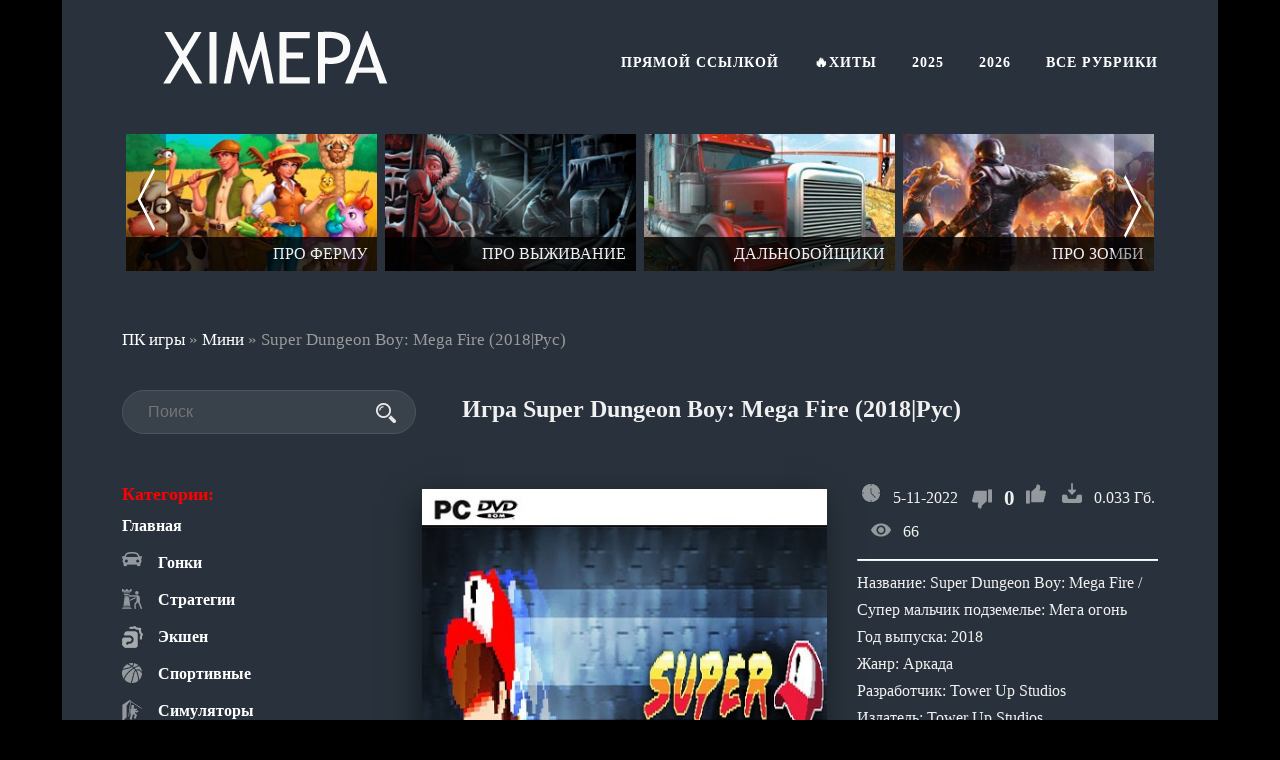

--- FILE ---
content_type: text/html; charset=utf-8
request_url: https://ximepa.games/2124-skachat-igru-super-dungeon-boy-mega-fire.html
body_size: 11479
content:
<!DOCTYPE html>
<html lang="ru">
<head>
	<meta name="viewport" content=" initial-scale=1.0, width=device-width" />
	<title>Скачать игру Super Dungeon Boy: Mega Fire (2018|Рус)</title>
<meta name="charset" content="utf-8">
<meta name="title" content="Скачать игру Super Dungeon Boy: Mega Fire (2018|Рус)">
<meta name="description" content="Название: Super Dungeon Boy: Mega Fire / Супер мальчик подземелье: Мега огонь Год выпуска: 2018 Жанр: Аркада Разработчик: Tower Up Studios Издатель: Tower Up Studios Язык интерфейса: Русский Таблетка: Не требуется Размер: 32.8 Мб">
<meta name="keywords" content="Tower, Studios, Название, требуется, Таблетка, Русский, интерфейса, Издатель, Разработчик, Super, Аркада, выпуска, огонь, подземелье, мальчик, Супер, Dungeon, Размер">
<meta name="generator" content="DataLife Engine (https://dle-news.ru)">
<meta name="news_keywords" content="Подземелье, 7+">
<link rel="canonical" href="https://ximepa.games/2124-skachat-igru-super-dungeon-boy-mega-fire.html">
<link rel="alternate" type="application/rss+xml" title="Скачать ПК игры торрент бесплатно RSS" href="https://ximepa.games/rss.xml">
<link rel="alternate" type="application/rss+xml" title="Скачать ПК игры торрент бесплатно RSS Turbo" href="https://ximepa.games/rssturbo.xml">
<link rel="alternate" type="application/rss+xml" title="Скачать ПК игры торрент бесплатно RSS Dzen" href="https://ximepa.games/rssdzen.xml">
<link rel="search" type="application/opensearchdescription+xml" title="Скачать ПК игры торрент бесплатно" href="https://ximepa.games/index.php?do=opensearch">
<link rel="preconnect" href="https://ximepa.games/" fetchpriority="high">
<meta property="twitter:title" content="Скачать игру Super Dungeon Boy: Mega Fire (2018|Рус)">
<meta property="twitter:url" content="https://ximepa.games/2124-skachat-igru-super-dungeon-boy-mega-fire.html">
<meta property="twitter:card" content="summary_large_image">
<meta property="twitter:image" content="https://ximepa.games/uploads/posts/2020-11/1604598070_poster_igry_super_dungeon_boy_mega_fire.jpg">
<meta property="twitter:description" content="Название: Super Dungeon Boy: Mega Fire / Супер мальчик подземелье: Мега огонь Год выпуска: 2018 Жанр: Аркада Разработчик: Tower Up Studios Издатель: Tower Up Studios Язык интерфейса: Русский Таблетка: Не требуется Super Dungeon Boy: Mega Fire Вас ждут десять непростых уровней, на самом деле">
<meta property="og:type" content="article">
<meta property="og:site_name" content="Скачать ПК игры торрент бесплатно">
<meta property="og:title" content="Скачать игру Super Dungeon Boy: Mega Fire (2018|Рус)">
<meta property="og:url" content="https://ximepa.games/2124-skachat-igru-super-dungeon-boy-mega-fire.html">
<meta property="og:image" content="https://ximepa.games/uploads/posts/2020-11/1604598070_poster_igry_super_dungeon_boy_mega_fire.jpg">
<meta property="og:description" content="Название: Super Dungeon Boy: Mega Fire / Супер мальчик подземелье: Мега огонь Год выпуска: 2018 Жанр: Аркада Разработчик: Tower Up Studios Издатель: Tower Up Studios Язык интерфейса: Русский Таблетка: Не требуется Super Dungeon Boy: Mega Fire Вас ждут десять непростых уровней, на самом деле">
    <link rel="apple-touch-icon" sizes="180x180" href="/uploads/fotos/ico/apple-touch-icon.png">
<link rel="icon" type="image/png" sizes="32x32" href="/uploads/fotos/ico/favicon-32x32.png">
<link rel="icon" type="image/png" sizes="16x16" href="/uploads/fotos/ico/favicon-16x16.png">
<link rel="manifest" href="/uploads/fotos/ico/site.webmanifest">
<link rel="mask-icon" href="/uploads/fotos/ico/safari-pinned-tab.svg" color="#5bbad5">
<link rel="shortcut icon" href="/uploads/fotos/ico/favicon.ico">
<meta name="msapplication-TileColor" content="#da532c">
<meta name="msapplication-config" content="/uploads/fotos/ico/browserconfig.xml">
<meta name="theme-color" content="#ffffff">
	<link href="/templates/2023/css/styles.css?16" type="text/css" rel="stylesheet">
    <link rel="preconnect" href="https://fonts.gstatic.com">
    <link href="https://fonts.googleapis.com/css2?family=Lato:ital,wght@0,300;0,400;0,700;1,300;1,400;1,700&display=swap" rel="stylesheet">
    <!-- Яндекс 1-я часть (для всей рекламы) - начало -->
    <!-- Yandex.RTB -->
<script>window.yaContextCb=window.yaContextCb||[]</script>
<script src="https://yandex.ru/ads/system/context.js" async></script>
    <!-- Яндекс 1-я часть (для всей рекламы) - конец -->
    
</head>
<body>
<div class="ramka">
		<!-- ШАПКА -->
	<header>
		<div>
		<div class="logo" itemscope itemtype="https://schema.org/Organization">
			<a itemprop="url" href="/" title="Химера игры на ПК">
				<img alt="Химера игры логотип" itemprop="logo" src="/templates/2023/images/logo.png" />
				<meta itemprop="address" content="Россия">
				<meta itemprop="name" content="Скачать игры на ПК торрент">
				<meta itemprop="telephone" content="+">
			</a>
		</div>			
		</div>
	</header>
        <div class="slider" data-slider="itc-slider" data-autoplay="true" data-loop="false" data-interval="4000">
      <div class="slider__wrapper">
        <div class="slider__items">
            
          <div class="slider__item">
            <!-- Контент 1 слайда -->
            <a title="Скачать ПК игры Сталкер торрент" href="/skachat-stalker-mody/"></a>
              <img src="/uploads/icons/kat2/stalker.jpg" alt="игры Сталкер" />
            <div class="slider__item-txt">Серия Сталкер</div>
          </div>
            
          <div class="slider__item">
            <!-- Контент 2 слайда -->
            <a title="Скачать ПК игры про ферму через торрент" href="/skachat-igry-ferma-torrent/"></a>
              <img src="/uploads/icons/kat2/ferma.jpg" alt="Игры про ферму торрент" />
            <div class="slider__item-txt">про Ферму</div>
          </div>
          <div class="slider__item">
            <!-- Контент 3 слайда -->
            <a title="Скачать ПК игры про выживание через торрент" href="/skachat-pk-igry-na-vyzhivanie-torrent/"></a>
              <img src="/templates/2022/images/kat2/na-vyzhivanie.jpg" alt="Компьютерные игры на выживание" />
            <div class="slider__item-txt">про выживание</div>
          </div>
          <div class="slider__item">
            <!-- Контент 4 слайда -->
             <a title="Скачать ПК игры про Дальнобойщиков через торрент" href="/download-pc-games-trucker-torrent/"></a>
              <img src="/uploads/icons/kat2/dalnoboyshchiki.jpg" alt="ПК игры про Дальнобойщиков торрент" />
              <div class="slider__item-txt">Дальнобойщики</div>
          </div>
          <div class="slider__item">
            <!-- Контент 5 слайда -->
             <a title="Скачать ПК игры про Зомби через торрент" href="/games-zombi-torrent/"></a>
              <img src="/uploads/icons/kat2/zombi.jpg" alt="Игры про Зомби торрент" />
              <div class="slider__item-txt">про Зомби</div>
          </div>
          <div class="slider__item">
            <!-- Контент 6 слайда -->
            <a title="Скачать ПК игры с открытым миром торрент" href="/tags/Открытый мир/"></a>
             <img src="/uploads/icons/kat2/otkrytyy-mir.jpg" alt="ПК игры с открытым миром торрент" />
            <div class="slider__item-txt">Открытый мир</div>
          </div>
          <div class="slider__item">
              
            <!-- Контент 7 слайда -->
            <a title="Скачать ПК игры Про Снайперов торрент" href="/tags/Про снайперов/"></a>
             <img src="/uploads/icons/kat2/snayper.jpg" alt="ПК игры Про Снайперов торрент" />
            <div class="slider__item-txt">Про Снайперов</div>
          </div>
          <div class="slider__item">
              
            <!-- Контент 8 слайда -->
            <a title="Игры с поддержкой геймпада" href="/gejmpad/"></a>
             <img src="/templates/2022/images/kat2/geympad.jpg" alt="Компьютерные игры с поддержкой геймпада" />
            <div class="slider__item-txt">Геймпад</div>
          </div>
          <div class="slider__item">
              
            <!-- Контент 9 слайда -->
            <a title="ПК игры на двоих" href="/na-dvoikh/"></a>
              <img src="/templates/2022/images/kat2/na-dvoikh.jpg" alt="Компьютерные игры на двоих" />
            <div class="slider__item-txt">на двоих</div>
          </div>
            
          <div class="slider__item">
            <!-- Контент 10 слайда -->
            <a title="Все рубрики/категории ПК игр" href="/all-cat.html"></a>
              <img src="/uploads/icons/kat2/dalee.png" alt="Все рубрики/категории ПК игр" />
            <div class="slider__item-txt">Далее</div>
          </div>
            
        </div>
      </div>
        <button class="slider__control" data-slide="prev">&nbsp;</button>
        <button class="slider__control" data-slide="next">&nbsp;</button>
    </div>
    
    
    
    
    
    

    
    <!-- Яндекс реклама Полная новость вверху - начало -->
    <!-- Yandex.RTB R-A-2404803-7 -->
<div id="yandex_rtb_R-A-2404803-7"></div>
<script>
window.yaContextCb.push(() => {
    Ya.Context.AdvManager.render({
        "blockId": "R-A-2404803-7",
        "renderTo": "yandex_rtb_R-A-2404803-7"
    })
})
</script>
    <!-- Яндекс реклама Полная новость вверху - конец -->
    <div class="clear str-20"></div>
    
    
    <div class="speedbar"><div class="over"><a href="https://ximepa.games/">ПК игры</a> » <a href="https://ximepa.games/mini/">Мини</a> » Super Dungeon Boy: Mega Fire (2018|Рус)</div></div> 

	<div class="sort-poisk">
		<form id="q_search" method="post">						
			<input id="story" name="story" placeholder="Поиск" type="search">
			<button type="submit" title="Начать поиск"></button>
			<input type="hidden" name="do" value="search">
			<input type="hidden" name="subaction" value="search">
		</form>
         
	</div>
	<div class="clear str-20"></div>
	<!-- ТЕЛО -->	
	<section class="sect">
        <!-- левая часть -->
		<aside class="asid">
		<h3 class="asidvrh">Категории:</h3>
			<!-- menu -->
			<input type="checkbox" id="chkmenu">
			<label for="chkmenu">	
			<div class="knop-menu"><s></s><s></s><s></s></div>			
			<div class="navvv">
				<div class="hed-menu">
                    <!-- <a href="/voyna/otechestvennuyu/" title="Скачать игры про Отечественную войну"><span style="color: red;">Игры про Отечественную войну</span></a> -->
                    <a href="/tags/Прямой ссылкой/" title="Скачать PC игры прямой ссылкой">Прямой ссылкой</a>
					<a href="/tags/%D0%BB%D1%83%D1%87%D1%88%D0%B8%D0%B5/" title="Скачать лучшие PC игры торрент">🔥Хиты</a>
                    <a href="/2025-god/" title="Скачать ПК игры 2025 года через торрент">2025</a>
                    <a href="/2026-god/" title="Скачать ПК игры 2026 года через торрент">2026</a>
					<a href="/all-cat.html" title="Все категории сайта">Все рубрики</a>
				</div>
				<nav class="all-menu" itemscope itemtype="https://www.schema.org/SiteNavigationElement">
				<ul class="menu-left">
                <li class="activ" itemprop="name"><a itemprop="url" href="/" title="Скачать ПК игры торрент">Главная</a></li>
				<li class="activ" itemprop="name"><a itemprop="url" href="/gonki/" title="Скачать ПК Гонки торрент"><s class="bg-ik_avto"></s>Гонки</a></li>
				<li itemprop="name"><a itemprop="url" href="/pc-strategii/" title="Скачать ПК Стратегии торрент"><s class="bg-ik_strateg"></s>Стратегии</a></li>
				<li itemprop="name"><a itemprop="url" href="/action/" title="Скачать Экшн игры на ПК торрент"><s class="bg-ik_action"></s>Экшен</a></li>
				<li itemprop="name"><a itemprop="url" href="/sportivnye-pk-igry/" title="Скачать Спортивные ПК игры торрент"><s class="bg-ik_sport"></s>Спортивные</a></li>
				<li itemprop="name"><a itemprop="url" href="/pk-simuljatory/" title="Скачать Симуляторы на ПК торрент"><s class="bg-ik_simulat"></s>Симуляторы</a></li>
				<li itemprop="name"><a itemprop="url" href="/kosmos-igry-pk/" title="Скачать ПК игры про Космос торрент"><s class="bg-ik_kosmos"></s>Космос</a></li>
				<li itemprop="name"><a itemprop="url" href="/skachat-kvesty-torrent/" title="Скачать Квесты торрент бесплатно на ПК"><s class="bg-ik_prikluch"></s>Квесты</a></li>
				<li itemprop="name"><a itemprop="url" href="/detskie-igry-pk/" title="Скачать Детские ПК игры торрент"><s class="bg-ik_detskie"></s>Детские</a></li>
                <li itemprop="name"><a itemprop="url" href="/girls/" title="Скачать ПК игры Для девочек торрент"><s class="bg-ik_detskie"></s>Для девочек</a></li>
                <li itemprop="name"><a itemprop="url" href="/pc-games-boys-downloads/" title="Скачать ПК игры Для мальчиков торрент"><s class="bg-ik_detskie"></s>Для мальчиков</a></li>
                <li itemprop="name"><a itemprop="url" href="/dlya-slabykh-pk/" title="Скачать игры для слабых ПК"><s class="bg-ik_indi"></s>Для слабых ПК</a></li>
				<li itemprop="name"><a itemprop="url" href="/prikljuchenija-igry-pk/" title="Скачать Приключенческие ПК игры торрент"><s class="bg-ik_prikluch"></s>Приключения</a></li>
				<li itemprop="name"><a itemprop="url" href="/skachat-strelyalki-besplatno-torrent/" title="Скачать Шутеры на ПК торрент"><s class="bg-ik_strilalki"></s>Стрелялки</a></li>
				<li itemprop="name"><a itemprop="url" href="/logicheskie-igry-pk/" title="Скачать Логические ПК игры торрент"><s class="bg-ik_logik"></s>Логические</a></li>
                <li itemprop="name"><a itemprop="url" href="/tags/%D0%BB%D1%83%D1%87%D1%88%D0%B8%D0%B5/" title="Скачать Лучшие ПК игры торрент"><s class="bg-ik_kosmos"></s>Лучшие</a></li>
				<li itemprop="name"><a itemprop="url" href="/ja_ishhu_poisk_predmetov/" title="Скачать игры Я ищу на ПК торрент"><s class="bg-ik_poisk"></s>Поиск предметов</a></li>
				<li itemprop="name"><a itemprop="url" href="/mini/" title="Скачать мини игры на ПК торрент"><s class="bg-ik_mini"></s>Мини</a></li>
				<li itemprop="name"><a itemprop="url" href="/skachat-starye-igry/" title="Скачать Старые ПК игры торрент"><s class="bg-ik_starie"></s>Старые</a></li>
				<li itemprop="name"><a itemprop="url" href="/skachat-rpg-igry-pc/" title="Скачать игры РПГ на ПК торрент"><s class="bg-ik_rpg"></s>РПГ</a></li>
				<li itemprop="name"><a itemprop="url" href="/indie-games/" title="Скачать Инди игры на ПК торрент"><s class="bg-ik_indi"></s>Инди</a></li>
				<li itemprop="name"><a itemprop="url" href="/skachat-igry-arkady/" title="Скачать аркадные ПК игры торрент"><s class="bg-ik_arkadi"></s>Аркады</a></li>
                <li itemprop="name"><a itemprop="url" href="/na-dvoikh/" title="Скачать ПК игры на двоих через торрент"><s class="bg-ik_logik"></s>На двоих</a></li>
				<li itemprop="name"><a itemprop="url" href="/igry-na-russkom/" title="Скачать ПК игры на русском торрент"><s class="bg-ik_rus"></s>На русском</a></li>
				<li itemprop="name"><a itemprop="url" href="/download-games-pesochnitsy-na-pc/" title="Скачать игры Песочницы на ПК торрент"><s class="bg-ik_pesoch"></s>Песочницы</a></li>
				<li itemprop="name"><a itemprop="url" href="/skachat_igry_strashnye_khorror_torrent-pc/" title="Скачать Хоррор игры на ПК торрент"><s class="bg-ik_horor"></s>Хоррор</a></li>
				<li itemprop="name"><a itemprop="url" href="/all-cat.html" title="Все категории ПК игр сайта">Все категории</a></li>
				</ul>			
				</nav>	
			</div>		
			</label>
			<!-- end menu -->			
		<br><br><br><script>
<!--
function doVote( event ){

	
	var vote_check = $('#dle-vote input:radio[name=vote_check]:checked').val();
	
	if (typeof vote_check == "undefined" &&  event == "vote") {
		return false;
	}
	
	ShowLoading('');

	$.get(dle_root + "engine/ajax/controller.php?mod=vote", { vote_id: "13", vote_action: event, vote_check: vote_check, vote_skin: dle_skin, user_hash: dle_login_hash }, function(data){

		HideLoading('');

		$("#vote-layer").fadeOut(500, function() {
			$(this).html(data);
			$(this).fadeIn(500);
		});

	});
}
//-->
</script><div id='vote-layer'><div id="votes13" class="votte">
    <h3>Опрос:</h3>
   	<u>Оцените дизайн сайта</u>
     
    
	<form method="post" name="vote">
    	<div class="votte-list">
			<div id="dle-vote"><div class="vote"><input id="vote_check0" name="vote_check" type="radio" value="0"><label for="vote_check0"> Отлично</label></div><div class="vote"><input id="vote_check1" name="vote_check" type="radio" value="1"><label for="vote_check1"> Норм</label></div><div class="vote"><input id="vote_check2" name="vote_check" type="radio" value="2"><label for="vote_check2"> Ужас</label></div><div class="vote"><input id="vote_check3" name="vote_check" type="radio" value="3"><label for="vote_check3"> Не важно</label></div><div class="vote"><input id="vote_check4" name="vote_check" type="radio" value="4"><label for="vote_check4"> Другое</label></div></div>
		</div>
		<input type="hidden" name="vote_action" value="vote">
		<input type="hidden" name="vote_id" id="vote_id" value="13">
		<button title="Отдать свой голос" type="submit" onclick="doVote('vote'); return false;" >Ответить</button>
        <button title="Результаты опроса" type="button" onclick="doVote('results'); return false;" >Результаты</button>
		<!-- <a class="votte-rez" title="Результаты опроса" type="button" onclick="doVote('results'); return false;" >Результаты</a> -->
	</form>
	    
    <a class="all-votte" href="#" onclick="ShowAllVotes(); return false;">Все опросы...</a>
</div></div>
			<div class="leftasid">		
		<!-- <h3>Мы в ВК:</h3>
		<br><br><br><a href="//vk.com/ximeparu" class="knopvk"><s class="bg-vk"></s>Подписаться</a><br><br>
		<h3>Популярные:</h3>    
		
   					<div class="short-popul">
				<a href="https://ximepa.games/10294-skachat-igru-dark-town-secrets-the-last-burger.html"><img src="/uploads/posts/2026-01/thumbs/dark-town-secrets-the-last-burger.webp" alt="Dark Town Secrets 2: The Last Burger (2026|Рус|Англ)" /></a>
			</div>			<div class="short-popul">
				<a href="https://ximepa.games/10288-skachat-igru-vital-shell.html"><img src="/uploads/posts/2026-01/thumbs/vital-shell.webp" alt="Vital Shell (2026|Рус)" /></a>
			</div> -->   
	</div>
		</aside>
        <!-- центральная часть -->             
		<main class="tilo fullall">	  
			









<!-- Спортивные - начало -->




<!-- Стратегии - начало -->



<!-- Стратегии - конец -->

<!-- Поиск предметов - начало -->



<!-- Поиск предметов - конец -->























































































































    


    

    

    




















            
            <div class="rowflex">
				<div id="dle-content"><h1>Игра Super Dungeon Boy: Mega Fire (2018|Рус)</h1> 
			<div class="fulstors">
				<div><img src="/uploads/posts/2020-11/1604598070_poster_igry_super_dungeon_boy_mega_fire.jpg" alt="Super Dungeon Boy: Mega Fire (2018|Рус)" /></div>
				<div class="fularticl">
					<div class="info-full">
						<div><s class="bg-clock"></s>5-11-2022</div>
						<div>
                        	
                            <div class="rate">		
							
							<div class="rate_like-dislike">
                                <a href="#" onclick="doRate('minus', '2124'); return false;" ><span title="Не нравится"><s class="bg-like_diz"></s></span></a>								
								<span data-ratig-layer-id="2124"><span class="ratingtypeplusminus ratingzero" >0</span></span>
								<a href="#" onclick="doRate('plus', '2124'); return false;" ><span title="Нравится"><s class="bg-like"></s></span></a>
							</div>
							
							</div>
                            
                        </div>
						<div><s class="bg-inbox"></s>0.033 Гб.</div>					
						<div><s class="bg-eye"></s>66</div>
                        <hr class="linir" />
					</div>
                   
					
				                    
					<p>Название: Super Dungeon Boy: Mega Fire / Супер мальчик подземелье: Мега огонь<br>Год выпуска: 2018<br>Жанр: Аркада<br>Разработчик: Tower Up Studios<br>Издатель: Tower Up Studios<br>Язык интерфейса: Русский<br>Таблетка: Не требуется</p>
					
					
				</div>
			</div>
			<div class="clear str-20"></div>				
			 <hr class="linir" />
			<div class="clear str-20"></div>
			<h3>&nbsp;Описание ПК игры:</h3>
			<p> Вас ждут десять непростых уровней, на самом деле хардкорного платформера. Среди бескрайних потоков раскалённой магмы, вы будете пробираться к цели, сквозь массу сложнейших испытаний. Не ждите лёгкой увеселительной прогулки, даже если выбрали режим прохождения для новичков. Ну, а если вы рискнули взять более сложный уровень готовьтесь попотеть по полной.<br> Помните вам нужно в идеале не только пройти игру, но и получить все достижения, которые щедро предлагает игра.</p>
			
			<div class="clear str-20"></div>				
			 <hr class="linir" />
			<div class="clear str-20"></div>
<!-- Yandex.RTB R-A-2404803-6 -->
<div id="yandex_rtb_R-A-2404803-6"></div>
<script>
window.yaContextCb.push(() => {
    Ya.Context.AdvManager.render({
        "blockId": "R-A-2404803-6",
        "renderTo": "yandex_rtb_R-A-2404803-6"
    })
})
</script><br><br>
			<h3>&nbsp;Системные требования:</h3>
			<p> Минимальные:<br>- ОС: Windows XP SP2+<br>- Процессор: Intel Core™ Duo or faster<br>- Оперативная память: 1 GB ОЗУ<br>- Видеокарта: optional<br>- DirectX: Версии 9.0c<br>- Место на диске: 150 MB</p>
<p><br></p>
<p> Рекомендованные:<br>- ОС: Windows 10, 8, 7, Vista<br>- Процессор: Intel Core 2 Duo or faster<br>- Оперативная память: 2 GB ОЗУ<br>- Видеокарта: Geforce 6100, Intel X3000 or Radeon X1300<br>- DirectX: Версии 11<br>- Место на диске: 150 MB</p>
			
			<br><br>Категории: <a href="https://ximepa.games/mini/">Мини</a> / <a href="https://ximepa.games/indie-games/">Инди</a> / <a href="https://ximepa.games/skachat-igry-arkady/">Аркады</a> / <a href="https://ximepa.games/2d/">2D</a> / <a href="https://ximepa.games/2d/platformery/">платформеры</a> / <a href="https://ximepa.games/gejmpad/">Геймпад</a> / <a href="https://ximepa.games/download-pixel-games-pc/">Пиксельные</a> / <a href="https://ximepa.games/2018-god/">2018</a> / <a href="https://ximepa.games/pc-games-boys-downloads/">Для мальчиков</a> / <a href="https://ximepa.games/dlya-slabykh-pk/">Для слабых ПК</a>
			<br><br>Теги: <a href="https://ximepa.games/tags/%D0%BF%D0%BE%D0%B4%D0%B7%D0%B5%D0%BC%D0%B5%D0%BB%D1%8C%D0%B5/">Подземелье</a>, <a href="https://ximepa.games/tags/7%2B/">7+</a><br>

			<br><br><h3>&nbsp;Скриншоты:</h3>
			<div class="full-skrinshot">
				<!-- Галерея на 3 фото -->
				<ul class="xfieldimagegallery gal-foto"><li><a href="https://ximepa.games/uploads/posts/2024-02/super-dungeon-boy-mega-fire2.webp" data-highslide="xf_2124_gal-foto" target="_blank"><img loading="lazy" src="/uploads/posts/2024-02/thumbs/super-dungeon-boy-mega-fire2.webp" alt=""></a></li><li><a href="https://ximepa.games/uploads/posts/2024-02/super-dungeon-boy-mega-fire1.webp" data-highslide="xf_2124_gal-foto" target="_blank"><img loading="lazy" src="/uploads/posts/2024-02/thumbs/super-dungeon-boy-mega-fire1.webp" alt=""></a></li><li><a href="https://ximepa.games/uploads/posts/2024-02/super-dungeon-boy-mega-fire3.webp" data-highslide="xf_2124_gal-foto" target="_blank"><img loading="lazy" src="/uploads/posts/2024-02/thumbs/super-dungeon-boy-mega-fire3.webp" alt=""></a></li></ul>
				<!-- /Галерея на 3 фото -->				
			</div>

			

			
			<br><h3>&nbsp;Видео к игре:</h3>
        		<div class="full-video"><iframe src="https://www.youtube.com/embed/L1tD5qzwYE8?wmode=transparent" allowfullscreen="" wmode="Opaque" title="YouTube video player" style="border:#8b8f92 0px solid;-webkit-box-shadow: 0 15px 10px -10px rgba(0, 0, 0, 0.5), 0 1px 4px rgba(0, 0, 0, 0.3);-moz-box-shadow: 0 15px 10px -10px rgba(0, 0, 0, 0.5), 0 1px 4px rgba(0, 0, 0, 0.3);box-shadow: 0 15px 10px -10px rgba(0, 0, 0, 0.5), 0 1px 4px rgba(0, 0, 0, 0.3);-moz-border-radius:7px;border-radius:7px;" frameborder="0" height="420" width="560"></iframe></div>
			

			<div class="full-skachat">
                <div align="center">
<!-- Yandex.RTB R-A-2404803-9 -->
<div id="yandex_rtb_R-A-2404803-9"></div>
<script>
window.yaContextCb.push(() => {
    Ya.Context.AdvManager.render({
        "blockId": "R-A-2404803-9",
        "renderTo": "yandex_rtb_R-A-2404803-9"
    })
})
</script>
    </div> <br><br>
				
				<h2>Скачать PC игру &#171;Super Dungeon Boy: Mega Fire&#187; <font color="#9a9a9a"></font> бесплатно прямой ссылкой</h2>
                <div class="clear str-10"></div>
				<div>
                    
					<a title="Скачать игру Super Dungeon Boy: Mega Fire прямой ссылкой" href="//myximepa.ru/game/2018/10/super-dungeon-boy-mega-fire.zip" target="_blank" rel="nofollow"><img src="/templates/2023/images/pryamaya-ssylka.png" width="100%" height="76" alt="Скачать игру Super Dungeon Boy: Mega Fire (2018|Рус) по прямой ссылке"></a>	
				</div>
				
                <i>Размер: 0.033 Гб</i>
                <i>пароль на архив: ximepa.ru</i>
                
				
			</div>
			
			<div class="full-comments">
  			  <form  method="post" name="dle-comments-form" id="dle-comments-form" ><div id="addcomment" class="block">
	<h4 class="title">Добавить комментарий</h4>
	<div class="box_in">
		<ul class="ui-form">
		
			<li class="form-group combo">
				<div class="combo_field"><input placeholder="Ваше имя" type="text" name="name" id="name" class="wide" required></div>
				<!-- <div class="combo_field"><input placeholder="Ваш e-mail" type="email" name="mail" id="mail" class="wide"></div> -->
			</li>
		
			<li id="comment-editor"><div class="bb-editor">
<textarea name="comments" id="comments" cols="70" rows="10"></textarea>
</div></li>    
		
		
		</ul>
		<div class="form_submit">
		
			<div class="c-capcha">
				<a onclick="reload(); return false;" title="Кликните на изображение чтобы обновить код, если он неразборчив" href="#"><span id="dle-captcha"><img src="/engine/modules/antibot/antibot.php" alt="Кликните на изображение чтобы обновить код, если он неразборчив" width="160" height="80"></span></a>
				<input placeholder="Повторите код" title="Введите код указанный на картинке" type="text" name="sec_code" id="sec_code" required>
			</div>
		
			<button class="btn" type="submit" name="submit" title="Отправить комментарий"><b>Отправить</b></button>
		</div>
	</div>
</div>
		<input type="hidden" name="subaction" value="addcomment">
		<input type="hidden" name="post_id" id="post_id" value="2124"><input type="hidden" name="user_hash" value="cf8e31ef1479f32dacab086141e0b2adc75210ee"></form>
                <div class="clear str-40"></div>
 				
				
<div id="dle-ajax-comments"></div>

				<!--dlenavigationcomments-->
			</div>
<hr />
<div class="clear str-30"></div>
<h3>Похожие игры</h3>
<div class="clear str-20"></div>
<div class="full-relaitnews">
	<div class="short-nv1">
	<a href="https://ximepa.games/750-skachat-igru-super-dungeon-tactics.html"></a>
	<img src="/uploads/posts/2020-06/thumbs/1592838154_poster_igry_super_dungeon_tactics.jpg" alt="Super Dungeon Tactics (2016-18|Англ)" />
	<i>Super Dungeon Tactics (2016-18|Англ)</i>
    <span class="shr-vers">Версия: v.1.3.2e</span>
</div><div class="short-nv1">
	<a href="https://ximepa.games/648-skachat-igru-super-dungeon-bros.html"></a>
	<img src="/uploads/posts/2020-06/thumbs/1592067463_poster_igry_super_dungeon_bros.jpg" alt="Super Dungeon Bros (2016|Рус)" />
	<i>Super Dungeon Bros (2016|Рус)</i>
    
</div><div class="short-nv1">
	<a href="https://ximepa.games/1757-skachat-igru-super-mega-baseball-2.html"></a>
	<img src="/uploads/posts/2020-10/thumbs/1601917117_poster_igry_super_mega_baseball_2.jpg" alt="Super Mega Baseball 2 (2018|Англ)" />
	<i>Super Mega Baseball 2 (2018|Англ)</i>
    
</div>
</div></div>
                

































































































































































































































			</div>	
		</main>
	</section>
</div>
	<!-- ПОДВАЛ -->
	<footer class="footer" itemscope itemtype="http://schema.org/CreativeWork">
		<div>	
            <div class="footer-info">
  <span itemprop="copyrightHolder" itemscope itemtype="http://schema.org/Organization">
    <a itemprop="url" href="/" title="Химера игры">
      <span itemprop="name">Химера игры</span>
    </a>
  </span>
  &nbsp;© <span itemprop="copyrightYear">2007</span>
              </div>
			<a href="/index.php?do=feedback" title="Обратная связь сайта Химера игры" rel="nofollow"><s class="bg-telefon"></s> Обратная связь</a>
			<div><!-- Yandex.Metrika counter -->
<script type="text/javascript" >
   (function(m,e,t,r,i,k,a){m[i]=m[i]||function(){(m[i].a=m[i].a||[]).push(arguments)};
   m[i].l=1*new Date();
   for (var j = 0; j < document.scripts.length; j++) {if (document.scripts[j].src === r) { return; }}
   k=e.createElement(t),a=e.getElementsByTagName(t)[0],k.async=1,k.src=r,a.parentNode.insertBefore(k,a)})
   (window, document, "script", "https://mc.yandex.ru/metrika/tag.js", "ym");

   ym(92720215, "init", {
        clickmap:true,
        trackLinks:true,
        accurateTrackBounce:true,
        webvisor:true
   });
</script>
<noscript><div><img src="https://mc.yandex.ru/watch/92720215" style="position:absolute; left:-9999px;" alt="" /></div></noscript>
<!-- /Yandex.Metrika counter -->




<!--LiveInternet counter-->
<a href="https://www.liveinternet.ru/click"
target="_blank" rel="nofollow"><img id="licntF051" width="88" height="31" style="border:0" 
title="LiveInternet: показано число просмотров за 24 часа, посетителей за 24 часа и за сегодня"
src="[data-uri]"
alt=""/></a><script>(function(d,s){d.getElementById("licntF051").src=
"https://counter.yadro.ru/hit?t16.1;r"+escape(d.referrer)+
((typeof(s)=="undefined")?"":";s"+s.width+"*"+s.height+"*"+
(s.colorDepth?s.colorDepth:s.pixelDepth))+";u"+escape(d.URL)+
";h"+escape(d.title.substring(0,150))+";"+Math.random()})
(document,screen)</script><!--/LiveInternet-->

<!-- Реклама Пуш - начало - снимаю 11.02.25.-->
<!-- <script>
    (function(){
        window[String.fromCharCode(119,112,110,67,111,110,102,105,103)] = {
            ical: 0,
            utm_source: 'ogd',
            utm_campaign: 30737,
            utm_content: '______',
            domain: window.location.host,
            proto: window.location.protocol        };
        var s = document.createElement('script');
        s.setAttribute('async', 1);
        s.setAttribute('data-cfasync', false);
        s.src = '/0f54a61.php';
        document.head && document.head.appendChild(s)
    })();
</script> -->
<!-- Реклама Пуш - конец -->

<!-- Яндекс ShiftMaker на баннере - начало -->
<script src="https://ogffa.net/sm/getcode?apiKey=cce1be80c7250998ea6a724fe14084a0"></script>
<!-- Яндекс ShiftMaker на баннере - конец --></div>
            <div><a href="//t.me/XimepaGames" title="Подписаться на группу Telegram" rel="nofollow"><img src="/templates/2023/images/telegram.png" width="33" height="33" alt="Подписаться на группу Telegram" /></a></div>
            <div><a href="//vk.com/ximeparu" title="Подписаться на группу Вконтакте" rel="nofollow"><img src="/templates/2023/images/vk-niz.png" width="33" height="33" alt="Подписаться на группу Вконтакте" /></a></div>
		</div>
	</footer>


    <!-- Реклама Видео справа - начало -->
	
<script type="text/javascript">
  (
    () => {
      const script = document.createElement("script");
      script.src = "https://cdn1.moe.video/player/mvplayer.min.js";
      script.onload = () => {
        addContentRoll({
	width: '100%',
	placement: 11560,
	promo: true,
	advertCount: 0,
	slot: 'page',
	sound: 'onclick',
	fly:{
		mode: 'stick',
		animation: 'fly',
      	        position: 'bottom-right',
		positionMobile: "bottom",
		width: 445,
		closeSecOffset: 10,
           },
	playerLoad: () => { console.info("----Player Loaded") },
	adLoad: () => { console.info("----adLoad") },
	adStart: () => { console.info("----Ad Started") },
	adImp: () => { console.info("----Ad Impression") },
	ad25: () => { console.info("----Ad 25") },
	ad50: () => { console.info("----Ad 50") },
	ad75: () => { console.info("----Ad 75") },
	adCompl: () => { console.info("----Ad Completed") },
	adFinish: () => { console.info("----Ad Finished") },
	adError: () => { console.info("----Ad Error") },
	adEmpty: () => { console.info("----Ad Empty") },
        });
      }
      document.body.append(script);
    }
  )()
</script>
    
    <!-- Реклама Видео справа - конец -->
    
 	<link href="/templates/2023/css/nuz.css?18" type="text/css" rel="stylesheet">
    
<script src="/engine/classes/min/index.php?g=general3&amp;v=vhfh7"></script>
<script src="/engine/classes/min/index.php?f=engine/classes/js/jqueryui3.js,engine/classes/js/dle_js.js,engine/classes/fancybox/fancybox.js&amp;v=vhfh7" defer></script>
<script type="application/ld+json">{"@context":"https://schema.org","@graph":[{"@type":"BreadcrumbList","@context":"https://schema.org/","itemListElement":[{"@type":"ListItem","position":1,"item":{"@id":"https://ximepa.games/","name":"ПК игры"}},{"@type":"ListItem","position":2,"item":{"@id":"https://ximepa.games/mini/","name":"Мини"}},{"@type":"ListItem","position":3,"item":{"@id":"https://ximepa.games/2124-skachat-igru-super-dungeon-boy-mega-fire.html","name":"Super Dungeon Boy: Mega Fire (2018|Рус)"}}]}]}</script>
    <script src="/templates/2023/js/lib.js" defer ></script>
    <script>
<!--
var dle_root       = '/';
var dle_admin      = '';
var dle_login_hash = 'cf8e31ef1479f32dacab086141e0b2adc75210ee';
var dle_group      = 5;
var dle_skin       = '2023';
var dle_wysiwyg    = '-1';
var quick_wysiwyg  = '2';
var dle_min_search = '4';
var dle_act_lang   = ["Да", "Нет", "Ввод", "Отмена", "Сохранить", "Удалить", "Загрузка. Пожалуйста, подождите..."];
var menu_short     = 'Быстрое редактирование';
var menu_full      = 'Полное редактирование';
var menu_profile   = 'Просмотр профиля';
var menu_send      = 'Отправить сообщение';
var menu_uedit     = 'Админцентр';
var dle_info       = 'Информация';
var dle_confirm    = 'Подтверждение';
var dle_prompt     = 'Ввод информации';
var dle_req_field  = ["Заполните поле с именем", "Заполните поле с сообщением", "Заполните поле с темой сообщения"];
var dle_del_agree  = 'Вы действительно хотите удалить? Данное действие невозможно будет отменить';
var dle_spam_agree = 'Вы действительно хотите отметить пользователя как спамера? Это приведёт к удалению всех его комментариев';
var dle_c_title    = 'Отправка жалобы';
var dle_complaint  = 'Укажите текст Вашей жалобы для администрации:';
var dle_mail       = 'Ваш e-mail:';
var dle_big_text   = 'Выделен слишком большой участок текста.';
var dle_orfo_title = 'Укажите комментарий для администрации к найденной ошибке на странице:';
var dle_p_send     = 'Отправить';
var dle_p_send_ok  = 'Уведомление успешно отправлено';
var dle_save_ok    = 'Изменения успешно сохранены. Обновить страницу?';
var dle_reply_title= 'Ответ на комментарий';
var dle_tree_comm  = '0';
var dle_del_news   = 'Удалить статью';
var dle_sub_agree  = 'Вы действительно хотите подписаться на комментарии к данной публикации?';
var dle_unsub_agree  = 'Вы действительно хотите отписаться от комментариев к данной публикации?';
var dle_captcha_type  = '0';
var dle_share_interesting  = ["Поделиться ссылкой на выделенный текст", "Twitter", "Facebook", "Вконтакте", "Прямая ссылка:", "Нажмите правой клавишей мыши и выберите «Копировать ссылку»"];
var DLEPlayerLang     = {prev: 'Предыдущий',next: 'Следующий',play: 'Воспроизвести',pause: 'Пауза',mute: 'Выключить звук', unmute: 'Включить звук', settings: 'Настройки', enterFullscreen: 'На полный экран', exitFullscreen: 'Выключить полноэкранный режим', speed: 'Скорость', normal: 'Обычная', quality: 'Качество', pip: 'Режим PiP'};
var DLEGalleryLang    = {CLOSE: 'Закрыть (Esc)', NEXT: 'Следующее изображение', PREV: 'Предыдущее изображение', ERROR: 'Внимание! Обнаружена ошибка', IMAGE_ERROR: 'Не удалось загрузить изображение', TOGGLE_SLIDESHOW: 'Просмотр слайдшоу',TOGGLE_FULLSCREEN: 'Полноэкранный режим', TOGGLE_THUMBS: 'Включить / Выключить уменьшенные копии', ITERATEZOOM: 'Увеличить / Уменьшить', DOWNLOAD: 'Скачать изображение' };
var DLEGalleryMode    = 1;
var DLELazyMode       = 2;
var allow_dle_delete_news   = false;

jQuery(function($){
					setTimeout(function() {
						$.get(dle_root + "engine/ajax/controller.php?mod=adminfunction", { 'id': '2124', action: 'newsread', user_hash: dle_login_hash });
					}, 5000);
				$('#dle-comments-form').submit(function() {
					if( $('#comments-image-uploader').data('files') == 'selected' ) {
						$('#comments-image-uploader').plupload('start');
					} else {
						doAddComments();
					}
					return false;
				});
});
//-->
</script>
</body>
</html>
<!-- DataLife Engine Copyright SoftNews Media Group (https://dle-news.ru) -->


--- FILE ---
content_type: text/css
request_url: https://ximepa.games/templates/2023/css/styles.css?16
body_size: 4247
content:
/* rullan.in.ua  16.01.2020 - made in Ukraine  */
body {padding:0;width:100%; overflow-x: hidden; margin:0;font-size:16px;color:#F0F0F0; background:#000; font-family:'Trebuchet MS'; font-weight:inherit;font-style:inherit;border-style:none;}
figure, iframe, media {width:100%;padding:0; margin:0; -webkit-box-sizing:border-box;-moz-box-sizing:border-box;box-sizing:border-box;}
div, section, header, article, main, aside, footer, textarea, input, button, nav, ol, ul, li, a, dt, dd, dl  {border-style: none;display:block;-webkit-box-sizing:border-box;-moz-box-sizing:border-box;box-sizing:border-box;}
table {border:none;border-collapse:collapse;}
td {text-align:left;vertical-align:top;padding:0; margin:0;}
s, u, i {text-decoration:none;font-style:normal;}
/* gipersulku */
a {display:inline-block;text-decoration:none;color:#fff; cursor:pointer; transition: color .2s ease-in-out; outline:none;}
a:hover{color:#FF2F56;outline:none;}
a:focus{color:#fe3904;outline:none;}
*:focus{outline:none;}
button, .bbcodes, .btn {cursor:pointer; padding:2px 20px; color:#77aa6b;}
#dle-content a, .maintxt a {color:#77aa6b; font-weight: bolder;}
#dle-content a:hover, .maintxt a:hover {color:#FF2F56;}
/* forma */
input, .combo_field input, #sec_code, .form textarea, #comments, .btn {height: 40px; background:#29323C; border: 1px solid #485563;box-sizing: border-box;border-radius: 20px; }
.form textarea, #comments, #dlefastreplycomments .bb-editor textarea {padding:20px 22px; width:100%; min-height:150px; color:#fff; background: rgba(196, 196, 196, 0.1);border: 1px solid #485563;box-sizing: border-box;border-radius: 20px; font-size: 16px;}
input:focus, textarea:focus {cursor:text;}
:focus::-webkit-input-placeholder {color: transparent} :focus::-moz-placeholder {color: transparent}:focus:-moz-placeholder {color: transparent} :focus:-ms-input-placeholder {color: transparent}
:hover::-webkit-input-placeholder {color: transparent; transition:0.6s;} :hover::-moz-placeholder {color: transparent; transition:0.6s;} :hover:-moz-placeholder {color: transparent; transition:0.6s;} :hover:-ms-input-placeholder {color: transparent; transition:0.6s;}
/* tipografika */
p {padding:0  0 1px 0;margin: 0 0 0px 0;font-size:16px;line-height:1.7;}
strong, b {font-weight: 900;}
em{ font-style: italic; }
ul {display:block; padding:0;margin:0;}
ul li{line-height:1.6;}
h1 {margin:0 0 1px 0;padding:0; text-decoration:none; line-height:0.9; text-align:left;-webkit-box-sizing:border-box;-moz-box-sizing:border-box;box-sizing:border-box;}
h2, h3, h4, h5, h6 {margin:0 0 10px 0;padding:0; text-decoration:none; line-height:1; text-align:left;-webkit-box-sizing:border-box;-moz-box-sizing:border-box;box-sizing:border-box;}
h1{font-size:1.5em;}
h2{font-size:20px;}
h3{font-size:18px; color: rgb(255, 0, 0);}
h4{font-size:1.4em}
/* sprait */
[class*='bg-']{display:inline-block; background:url(../images/sprit.png) no-repeat;}
hr {width:100%; border-top:solid 1px #8b8f92; height:0;}
.linir {display:block; width:100%; border-top:solid 1px #fff; height:0;}
/*-- END shablon --*/
.row {display:flex; flex-flow: row wrap;justify-content: space-between;}

.ramka {width: 1156px; max-width: 1156px; padding: 0 60px; background:#29323C; overflow: hidden; margin: 0 auto; position:relative;}
.knopvk {width: 192px;height:44px;font-size: 16px; padding:12px 0 0 25px; background: linear-gradient(180deg, #7C98FC 0%, #243F9F 100%);box-shadow: 0px 4px 4px rgba(0, 0, 0, 0.25);border-radius: 20px;}

 /*HEDER*/
header {width:100%;height:120px; }
header > div { width:1026px;  margin:0 auto; height:120px;}
.logo {width:296px; height:83px;margin-top:10px;}
.logo img {max-width:100%; height:83px;}
.hed-menu {display:inline-block;position:absolute; top:55px;right:60px;}
.hed-menu a {float:left; margin-right:35px; font-size:14px; text-transform:uppercase; font-weight:700; letter-spacing:1px; color:#fff;}
.hed-menu a:last-child {margin-right:0;}
.hed-menu a:hover {opacity:0.5;}

 /* Поиск + Сортировка*/
.sort-poisk {margin:40px 0 30px 0;overflow:hidden;}
.sort-poisk #q_search {float:left;}
.sort-poisk .sort{float:right;}
#q_search{display:block; position:relative; width: 294px;height: 44px;}
#q_search button {cursor:pointer; display:block; width:20px; height:20px; padding:0; background:url(../images/sprit.png) -50px -177px;position:absolute;bottom:11px;right:20px;}
#story {color:#fff; padding:0 50px 0 25px; width: 294px;height: 44px;background: rgba(196, 196, 196, 0.1);border: 1px solid #485563;box-sizing: border-box;border-radius: 30px; font-size: 16px;}

.rate {margin:-3px 0 0 10px;}
.sort {display:inline-block; overflow: hidden;  margin:0;}
.sort::before {content:"Сортировать по:";display:inline-block;margin:3px 10px 0 0;}
.sort li {display:none;float:right; margin-right:15px; font-size:14px;}
.sort li:last-first {margin-right:0;}
.sort li:nth-of-type(1), .sort li:nth-of-type(4) {display:inline-block;}
.sort li:nth-of-type(1)::before {content:"";display:inline-block;width:22px;height:17px; margin-right:10px; background: url(../images/sprit.png) no-repeat;background-position: -10px -217px;}
.sort li:nth-of-type(4)::before {content:"";display:inline-block;width:23px;height:17px; margin-right:10px; background: url(../images/sprit.png) no-repeat;background-position: -130px -177px;}
.rate_like-dislike { display:flex; flex-flow:row wrap;}

 /* секция и категория*/
.sect {margin:0; display:flex; flex-flow:row wrap;}
.asid {width:240px; min-height:400px;}
.tilo {width: calc(100% - 240px); padding:0 0 0 60px;}
.rowflex {display:flex; flex-flow:row wrap;justify-content: space-between;}
.maintxt h2, .maintxt h3{font-size:18px;}
.asid h3 {margin-top:1px;}
.main-cat {display:flex; flex-flow:row wrap;justify-content: space-between;}
.rowflex .main-cat .short-nv1 {width:24%; margin:10px 0;}
.osn-kategori, .osn-kategori2 {font-size:18px;}
.osn-kategori2 {border-top: 1px solid #fff; padding:10px 0; margin:40px 0 10px 0;}
.vid4 > div::before {content:""; background:#252d37; display:block; width:94%; height:90%; position:absolute; top:-8px; left:3%;z-index:-1;}
.vid4 > div::after {content:""; background:#222930; display:block; width:88%; height:90%; position:absolute; top:-16px; left:6%;z-index:-2;}
.vid4 .short-nv1 img {box-shadow:none;}

/* Вид кратких новостей в категории*/
.rowflex #dle-content, .rowvk4 {display:flex; flex-flow:row wrap;justify-content: space-between; margin-top: 5px;}
.rowflex .short-nv1 {width:31%; margin:0 0 40px 0;}
.rowflex.vid4 > div {width:23%;}

 /*Левое меню*/
.menu-left li {margin-bottom:12px;}
.menu-left li:hover s {-webkit-filter: invert(50%);filter: invert(50%);}
.menu-left li a {font-weight:700;}
 /*Меню + мобилка*/
.navvv {right:-300px; transition:all 1s linear;}
#chkmenu, #chkmenu .navvv {display:none; }
.knop-menu{display:none;width:40px;height:40px;padding:5px; position:absolute;top:45px;right:20px;z-index:815;cursor:pointer;transition:left .23s;transform:translateZ(0);-webkit-transform:translateZ(0);-webkit-backface-visibility:hidden;}
.knop-menu s{display:block;height:2px;background:#fff;margin:10px 0 0;transition:all .1s linear .23s;position:relative;}
.knop-menu s:nth-of-type(1){margin-top:2px}
@media (max-width: 900px) {
#chkmenu:checked ~ label .navvv {display:block; width:320px; background: linear-gradient(90deg, #292F35 0%, #29323C 90.85%); position:absolute; top:40px;z-index:800;outline:none;}
#chkmenu:checked ~ label > .knop-menu:before{content:'';}
#chkmenu:checked ~ label > .knop-menu s:nth-of-type(1){transform:rotate(45deg);-webkit-transform:rotate(45deg);top:13px;color:#a7a9ab;}
#chkmenu:checked ~ label > .knop-menu s:nth-of-type(2){opacity:0;}
#chkmenu:checked ~ label > .knop-menu s:nth-of-type(3){transform:rotate(-45deg);-webkit-transform:rotate(-45deg);top:-11px;color:#a7a9ab;}
}


 /*краткая новость */
.short-nv1 {position:relative;}
.short-nv1 a {display:block; width:100%; height:100%;position:absolute;top:0;left:0; z-index:5;}
.short-nv1 img, .short-popul img, .fulstors img {max-width:100%; box-shadow: -5px 10px 30px rgba(0, 0, 0, 0.5);}
.short-nv1 i {display:block; margin:0 0 10px 0; min-height:40px;}
.short-nv1 i {
	width: 100%;
	min-height: 57px;
	overflow: hidden;
	display: flex;
	justify-content: center;
	align-items: center;
	text-align: center;
}
.short-nv1 a:hover ~ img, .short-nv1 a:hover ~ i {opacity:0.6;}
.short-nv1 .shr-vers {background:rgba(0, 0, 0, 0.6); padding:3px 8px; color:#fff; position:absolute;bottom:10px;left:0; z-index:4;}
.full-relaitnews .short-nv1 .shr-vers  {bottom:auto; top:25px; left: auto; right:0;}
/*популярная новость */
.short-popul {position:relative; margin:0 0 20px 0;}

 /*Полная новость в*/
.fullall {position:relative;}
.fullall h1 {position:absolute; top:-85px; left:100px; }
.tilo.fullall h1 a {font-size:12px;}
.fulstors, .info-full {width:100%; display:flex; flex-flow:row wrap;row-gap: 1rem;}
.fulstors > div {width:55%;}
.fulstors > .fularticl {width:45%; padding-left:30px;}
.info-full > div {margin-bottom:10px;}
.info-full s {margin:-6px 12px 0 4px;}
.fularticl ul:first-of-type {border-top:1px solid #fff; border-bottom:1px solid #fff; padding:20px 0 10px 0; margin-bottom:30px;}
.fullall h2 {margin-top:20px;}
.full-skachat {border-top:1px solid #8b8f92;padding:10px 0; margin:50px 0 30px 0; text-align:center;}
.full-skachat > div {width:100%; display:flex; flex-flow:row nowrap; justify-content: center;}
.full-skachat h2 {display:block; width:100%; text-align:center; font-size:1.2em;}
.full-skachat i {display:block; width:100%; font-size:1.0em; margin:20px 0;font-weight:bold;}
.full-skachat > div s {margin: 0 10px -9px 0;}
.full-skachat a:hover {opacity:0.5;}
.full-skachat > div > .attachment:first-child {margin-right:2px;}
.full-skachat > div > .attachment:last-child a::before {content:"";display:block; width: 27px; height: 25px;  background:url(../images/sprit.png) -57px -10px no-repeat;position:absolute;top:6px; left:18px;z-index:32;}
.full-skachat > div > .attachment:last-child a::after {content:"Скачать MediaGet"; display:inline-block;position:absolute;top:11px; right:22px;z-index:32;}
.full-skachat > div > .attachment:first-child a::before {content:"";display:block; width: 27px; height: 27px; background:url(../images/sprit.png) -10px -10px no-repeat;position:absolute;top:6px; left:18px;z-index:32;}
.full-skachat > div > .attachment:first-child a::after {content:"Скачать Торрент"; display:inline-block;position:absolute;top:11px; right:22px;z-index:32;}
.tilo.fullall #dle-content {display:block;}
.full-skrinshot {overflow:hidden; margin:30px 0 43px 0; box-shadow: 0 15px 10px -10px rgba(0, 0, 0, 0.5), 0 1px 4px rgba(0, 0, 0, 0.3);}
.attachment {display:block;position:relative; width:200px; height:40px;}
.attachment a {color:#77AA6B; background:#fff;border-radius: 20px; width:100%; height:100%;}
.ratingtypeplusminus {font-weight:bold; font-size:1.3em;}
.full-video {margin:20px 0 1px 0; width:100%;padding:0;}

/*Комментарии к новости*/
.comments_box {margin-top:40px;}
.full-comments {margin:20px 0; padding:50px 0 20px 0; border-top:1px solid #8b8f92;}
.post-com {display:flex; flex-flow: row wrap; margin:30px 0; padding:20px;background: rgba(196, 196, 196, 0.1);border: 1px solid #485563;border-radius: 20px;}
.pc-avatar {width:20%; text-align:center;}
.pc-avatar img {width:100px; height:100px; border-radius:50%;}
.pc-txt {width:80%;padding-left:20px;}
.pc-txt .title_quote {background:transparent;font-size:0.7em; border:none; margin:0; padding:0;}
.pctxinf {overflow:hidden;margin:20px 0;}
.pctxinf u {float:left;font-weight:bold; font-size:1.5em;}
.pctxinf s {float:right;color:#C4C4C4;font-size: 12px; margin-top:5px; padding:4px 8px 2px 8px; border-radius:6px; background:#485563;}
.pc-txt ul {width:100%;}
.pc-txt ul li {float:right; margin-right:15px;}
.pc-txt ul li a {color:#C4C4C4;font-size: 11px;}
.pc-txt ul li input {height:10px;margin:5px 0 0 0;}
.form-group.combo{display:flex; flex:row wrap;margin:20px 0;}
.combo_field {width:48%; margin:0 1%;}
.combo_field input {width:100%; padding:0 20px;color:#fff; font-size: 16px;}
#dle-comments-form .form_submit {margin:-20px 0 30px 0; text-align:center;}
#dle-comments-form .form_submit .btn {margin:0 auto; position:relative; z-index:55;}
.mass_comments_action .bbcodes {display: inline-block; float:right; margin-top:-8px;}
.mass_comments_action select {background: rgba(196, 196, 196, 0.1);border-radius:10px; padding:4px 8px;color: #77aa6b;}
.quote {font-size:0.7em; line-height:1; padding:8px; border-radius:10px; background: rgba(196, 196, 196, 0.3);}
.post-com-action{font-size:0.9em; margin-top:10px; line-height:1; padding:2px 8px; border-radius:10px; background: rgba(0, 0, 0, 0.2);}
.post-com-action input {margin-top:9px!important;}
.comments-tree-list {margin:10px 0; padding:0;}
#dlefastreplycomments {overflow:hidden; padding:20px 0;}
#dlefastreplycomments .bb-editor {margin-top:10px; width:70%; float:left;}
#dlefastreplycomments .bbcodes {margin:20px 0 10px 20px;}
[class*='comments-tree-'] > .comments-tree-list {margin:10px 0 10px 40px; position:relative;}
[class*='comments-tree-'] > .comments-tree-list::after {content:""; display:block; width:20px; height:1px; border-top: 1px solid #485563; position:absolute; top:50px; left:-19px;}
[class*='comments-tree-'] > .comments-tree-list::before {content:""; display:block; width:1px; height:80px; border-right: 1px solid #485563; position:absolute; top:-30px; left:-20px;}


 /*Похожие новости*/
.full-relaitnews {display:flex; justify-content: space-between;}
.full-relaitnews > div {width:31.333%; margin:0 1%;}

 /*Подвал сайта*/
footer {position:relative; overflow:hidden; width:100%;background: rgba(196, 196, 196, 0.1); min-height:90px; margin:1px 0 0 0; border-top: 0.7px solid #E5E5E5;}
footer > div {width:1026px;overflow:hidden;min-height:30px; margin:20px auto; padding:20px 0 10px 0;}
.footer-info {text-decoration: none;font-style: normal;float: left;font-size: 14px;margin: 0 50px 0 0;}
footer > div a  {float:left;}
footer > div > div  {float:right;margin-top:-12px; margin-left: 25px;}
 /*DLE elemens*/
 /*speedbar*/
.speedbar {font-size:17px;}
.speedbar a > span {padding:0 10px;}
.speedbar {color:#9a9a9a;}

  /* ADD Commentarii */
.adcomentar h3{margin:0 0 25px 0;font-size:21px;}
.adcomentar {padding:40px 0 50px 0;margin:30px 0 30px 0; border-top: solid 1px #e5e5e5; border-bottom: solid 1px #e5e5e5;}
.teloadkom {padding:0 20% 0 20%;}
.teloadkom .col-50:first-of-type {padding-right:3%;}
.teloadkom .col-50:last-of-type {padding-left:3%;}
.teloadkom button {display:block; width:180px;padding: 15px 0 15px 0;background: #77aa6b;font-size: 16px;color: #fff;text-align: center; border-radius: 5px;}
.teloadkom input {width:100%;height:50px; background:fff; color:#00183e; font-size:14px; padding-left:25px; border-radius:5px;border: solid 1px #e5e5e5;}

 /* Commentarii */
.shkomn {margin:20px 0 20px 0;}
.shkomn dl {width:100%;display:block; overflow:hidden; background:#fff;margin:0;padding:14px; border: solid 1px #e5e5e5; border-radius:5px;}
.shkomn dt, .shkomn dd {display:block;width:20%;min-height:25px;float:left;margin:0;padding:0; }
.shkomn dt img {width:170px; height:200px; border: solid 1px #e5e5e5; border-radius:5px;}
.shkomn dd {width:80%;float:left;}
.shkomn dd b {display:block;width:100%; font-weight:400; font-size:22px; margin:25px 0 10px 0;}
.shkomn dd sub {font-size:14px; color:#4e607d; line-height:1.9;}
.shkomn dd time {display:block;width:100%; font-size:12px; margin:0 0 25px 0;}
.shkomn dl:hover{box-shadow: 0px 0px 11px -2px rgba(0,0,0,0.4);}

 /*Мои стили*/
.kat-vverkhu {text-align: left; background-color: #485563; border-radius: 3px 3px 3px 3px; border: 3px solid #485563; margin-right: 3px; margin-left: 3px; margin-bottom: 11px;}
.otstup {margin-bottom: 35px;}
.vyravnivanie-vverkhu {display: flex; flex-flow: row wrap;}
.ya-shiftmaker {margin-top: 1px;}

--- FILE ---
content_type: text/css
request_url: https://ximepa.games/templates/2023/css/nuz.css?18
body_size: 6764
content:
/* =========== rullan.in.ua 2020 =========== */
.search_result_num.grey {background: #485563; color:GreenYellow; padding:10px 20px; margin:40px 0; border-radius:10px;}

/*! chiefSlider */
.slider{position:relative; margin:0 0 35px 0;width:100%;}
.slider__container{overflow:hidden; width:100%;}
.slider__items{display:flex; transition:transform .5s ease;}
.slider_disable-transition{transition:none}
.slider__control{position:absolute;top:4px;display:flex;justify-content:center;align-items:center;width:40px;height:calc(100% - 8px);color:#fff;text-align:center;background:rgb(0 0 0 / 30%);border:none;cursor:pointer}
.slider__control.slider__control_hide{display:none}
.slider__control[data-slide=prev]{left:4px}.slider__control[data-slide=next]{right:4px;}
.slider__control:focus,.slider__control:hover{color:#fff;text-decoration:none;background:rgb(0 0 0 / 10%);outline:0}
.slider__control::before{ content:""; position:absolute; z-index:10; display:inline-block; color:#fff; width:28px;height:50px;background:transparent no-repeat center center;background-size:100% 100%;}
.slider__control[data-slide=next]::before{transform:scale(1, 2); left:10px; background-image:url("data:image/svg+xml;charset=utf8,%3Csvg xmlns='http://www.w3.org/2000/svg' fill='%23fff' viewBox='0 0 8 8'%3E%3Cpath d='M0.419,9.000 L0.003,8.606 L4.164,4.500 L0.003,0.394 L0.419,0.000 L4.997,4.500 L0.419,9.000 Z'/%3E%3C/svg%3E")}
.slider__control[data-slide=prev]::before{transform:scale(1, 2) rotate(180deg); left:1px; background-image:url("data:image/svg+xml;charset=utf8,%3Csvg xmlns='http://www.w3.org/2000/svg' fill='%23fff' viewBox='0 0 8 8'%3E%3Cpath d='M0.419,9.000 L0.003,8.606 L4.164,4.500 L0.003,0.394 L0.419,0.000 L4.997,4.500 L0.419,9.000 Z'/%3E%3C/svg%3E")}
.slider__indicators{position:absolute;right:0;bottom:0;left:0;z-index:15;display:flex;justify-content:center;margin-top:0;margin-right:15%;margin-bottom:0;margin-left:15%;padding-left:0;list-style:none}.slider__indicators li{flex:0 1 auto;box-sizing:content-box;width:30px;height:5px;margin-right:3px;margin-left:3px;text-indent:-999px;background-color:rgb(255 255 255 / 50%);background-clip:padding-box;border-top:15px solid transparent;border-bottom:15px solid transparent;cursor:pointer}.slider__indicators li.active{background-color:rgb(255 255 255 / 90%)}
.slider__wrapper {overflow: hidden;width:100%; height: 145px; }
.slider__item {border:4px solid #29323C; flex: 0 0 25%; width: 25%; max-width: 25%; height: 145px; position:relative;}
.slider__item a {width:100%; height:100%; position:absolute; top:0; left:0; z-index:4;}
.slider__item img {width:100%; max-width:100%; height:100%; max-height:100%;}
.slider__item-txt {width: 100%; padding:8px 10px; text-align:right; text-transform: uppercase; background:rgb(0 0 0 / 80%);position:absolute; bottom:0; left:0;}
@media (max-width: 900px) {
    .slider__item {flex: 0 0 33%;  max-width: 33%;}
}
@media (max-width: 550px) {
    .slider__item {flex: 0 0 50%;  max-width: 50%;}
}
/*! end chiefSlider */

.bg-vk {width:25px; height:15px; background-position: -87px -218px; margin:0 10px -2px 0;}
.bg-clock {width: 20px; height: 20px; background-position: -10px -57px;}
.bg-eye {width:30px; height: 20px; background-position: -40px -54px;}
.bg-inbox {width: 20px; height: 20px; background-position: -184px -90px;}
.bg-kalendar {width: 22px; height: 17px; background-position: -10px -217px;}
.bg-like {width:27px; height: 29px; background-position: -177px -126px; }
.bg-like_diz {width:20px; height: 29px; background-position: -10px -168px;}
.bg-mediaget {width: 27px; height: 25px; background-position: -57px -10px;}
.bg-reyting {width: 23px; height: 17px; background-position: -130px -177px;}
.bg-stl {width: 16px; height: 8px; background-position: -224px -50px;}
.bg-stn {width: 12px; height: 6px; background-position: -224px -106px;}
.bg-str {width: 16px; height: 8px; background-position: -224px -78px;}
.bg-stv {width: 12px; height: 6px; background-position: -224px -132px;}
.bg-telefon {width: 17px; height: 16px; background-position: -47px -217px; margin:0 10px -3px 0;}
.bg-utorrent {width: 27px; height: 27px; background-position: -10px -10px;}
[class*='bg-ik_'] {width: 21px; height: 22px; margin:0 15px -6px 0;}
.bg-ik_detskie {background-position: -90px -177px;}
.bg-ik_arkadi { background-position: -104px -10px;}
.bg-ik_avto {background-position: -169px -177px;}
.bg-ik_erotik { background-position: -104px -50px;}
.bg-ik_horor { background-position: -10px -97px;}
.bg-ik_indi { background-position: -50px -97px;}
.bg-ik_kosmos { background-position: -90px -97px;}
.bg-ik_logik { background-position: -144px -10px;}
.bg-ik_mini { background-position: -224px -10px;}
.bg-ik_pesoch { background-position: -144px -50px;}
.bg-ik_prikluch { background-position: -144px -90px;}
.bg-ik_rpg { background-position: -10px -137px;}
.bg-ik_rus { background-position: -208px -210px;}
.bg-ik_poisk { background-position: -170px -210px;}
.bg-ik_action { background-position: -141px -210px;}
.bg-ik_simulat { background-position: -50px -137px;}
.bg-ik_sport { background-position: -90px -137px;}
.bg-ik_starie { background-position: -130px -137px;}
.bg-ik_strateg { background-position: -184px -10px;}
.bg-ik_strilalki { background-position: -184px -50px;}
.alert {color:red; margin:0 0 30px 0;font-size: 16px;}
.searchpage, #searchinput.textin {width:100%!important;}
.searchpage h1 {margin-left:10px;}
#dosearch, #dofullsearch {color:#fff; box-shadow: 0px 4px 4px rgba(0, 0, 0, 0.25); cursor:pointer; font-size: 16px;}
#dofullsearch {float:left; margin-left:40px;background: linear-gradient(180deg, #FF2F56 0%, #7C0505 100%);}
#dosearch{float:left;background: linear-gradient(180deg, #7C98FC 0%, #243F9F 100%);}
#dosearch:hover, #dofullsearch:hover {opacity:0.6;}
#searchinput {padding:0 20px; color:#fff; font-size: 16px;}

/* --- PAGE NAVIGATION --- */
.pprev, .navigation, .pnext {height:39px;background: rgba(196, 196, 196, 0.1);border-radius: 20px;}
.pagi-nav {display:inline-flex; flex-flow: row wrap;justify-content: space-between; column-gap: 1rem; align-items: center; font-size:16px; margin:1px auto; margin-bottom: 67px;}
.pagi-nav a {color:#fff!important;}
.pprev, .pnext {padding:0; text-align:center; font-size:20px;width:35px; height:35px;border-radius: 50%;}
.pprev > span, .pnext > span, .pprev > a, .pnext > a {display:block; margin-top:5px;}
.navigation {width:auto;}
.navigation a {margin:0 20px; }
.navigation span {color:red; padding-right:10px;}
.navigation span:not([class]) { padding: 0 10px; }
.navigation :first-child { margin-left: 0; }
.navigation :last-child { margin-right: 0; }
.navigation  {padding:0 20px; display:flex; flex-flow: row wrap;justify-content: space-between;align-items: center;}
@media screen and (max-width: 1150px) {
    .navigation {height:auto;}
    .navigation a {margin:5px 20px;}
}
/* --- /PAGE NAVIGATION --- */

/*--- Опрос ---*/
.votte-list .vote{display:flex; flex-flow: row nowrap; justify-content: space-between;}
.votte {margin:20px 0;margin:10px 0; overflow:hidden;}
.vote {width: 49%;}
#dle-vote > .vote, .votte-vrez > .vote {width: 100%;}
.votte-vrez #dle-vote > .voteprogress {width: 30%; margin-bottom:20px;}
.votte-vrez #dle-vote > .vote {width: 65%; margin-bottom:20px;}
.votte u {display:block; margin:15px 0 20px 0; width:95%;font-size: 16px;background: rgba(196, 196, 196, 0.1);border-radius:10px; padding:4px 8px;color: #fff; opacity: 0.5;}
#dle-vote input {float:left; margin-right:28px;}
.votte  button, .form_submit button{display:block; font-size:16px;letter-spacing:1px;margin:20px 35px; position:relative; width:170px; height:44px; color:#fff;background: linear-gradient(180deg, #FF2F56 0%, #7C0505 100%);box-shadow: 0px 4px 4px rgba(0, 0, 0, 0.25);border-radius: 20px;}
.votte-list .vote input {height:13px;}
#dle-vote label	{min-height:27px;text-align:left;width: 100%;}
.all-votte {display:block;width:100%; text-align:center;color: #ACACAC; font-size:12px;}
.all-votte i {margin:0 0 -3px 5px;font-size: 16px;}
.votte h4 {font-size: 26px; margin:0 0 10px 0;}
.votte-rez {font-size:13px;text-decoration:underline;}
.vote-rezotv {font-size:12px;float:right;}
.vrezag s {background: rgba(196, 196, 196, 0.1);border-radius:10px; padding:4px 8px;color: #77aa6b;}
/* --- Вывод результатов голосования на сайте --- */
.votte-vrez > #dle-vote {margin-top:10px; display:flex; flex-flow: row wrap; justify-content: space-between;}
.voteprogress, .pollprogress {overflow: hidden;height: 6px;margin-bottom: 10px;background-color: #e7e7e7;border-radius: 3px;margin-top: 6px;}
.voteprogress span, .pollprogress span {text-indent: -9999px;height: 6px;display: block;overflow: hidden;background-color: #b31627;}


/*--- Цитаты, Спойлеры, Код  ---*/
.scriptcode, .title_quote, .title_spoiler, .text_spoiler { padding:10px 15px; background: #fff; border: 1px solid #e7e7e7;}
.title_quote { margin-top: 2px; font-weight: bold;}
.quote, blockquote {padding: 2px 20px;margin: 1.5em 0;border-left: 3px solid #95c00e;font-family: Georgia, serif; font-style: italic;font-size: 1.2em;color: #999;}
.title_spoiler img { vertical-align: middle; margin: -1px 0 0 !important }
.scriptcode { color: #4c6d0f; text-align: left;}
.title_spoiler { font-weight: normal; background:rgba(75, 105, 68, 0.4); margin:8px 0 0 0; }
.title_spoiler a{color:#e66732; }
.text_spoiler { border-top:0; text-align: justify;background:rgba(75, 105, 68, 0.2);}
.hide { background-color: #f0f0f0; padding: 5px; color: #4c6d0f; margin: 0 0 1em 0 }
.hide a { text-decoration: underline;} .hide a:hover { text-decoration: none }


/*--- Таблица Персональных сообщений и лучших пользователей ---*/
.userstop td, .pm td.pm_list, .pm td.pm_head { border-bottom: 1px solid #efefef; padding: 12px 2px;}
table.pm, table.userstop { width: 100%; margin-bottom: 0;}
table.pm select { width: 150px;}
.userstop thead td, .pm td.pm_head { border-bottom: 1px solid #efefef; font-weight: bold;}
table.pm .navigation { border-top-width: 0; margin: 0;}

/*---Выпадающее меню кнопки редактировать---*/
#dropmenudiv {padding: 10px 0;min-width: 140px; opacity.0.8; background-color:#fff;width: auto !important;opacity: 1 !important;display: none;font-size: .9em;border-radius: 6px;border: 1px solid #e6e6e6; border-color: rgba(0,0,0,0.1);box-shadow: 0 8px 40px -10px rgba(0,0,0,0.3); -webkit-box-shadow: 0 8px 40px -10px rgba(0,0,0,0.3);background-clip: padding-box;}
#dropmenudiv a {text-decoration:none!important;color:#29323C;display: block;padding: 5px 20px;border: 0 none;white-space: nowrap;}
#dropmenudiv a:hover { background:#29323C; color: #fff;}

/*---показ оригинальной картинки загруженной на сайт из уменьшенной копии---*/
.highslide-wrapper, .highslide-outline { background: #fff }
.highslide-image { border: 2px solid #fff }
.highslide-active-anchor { visibility: hidden } 
.highslide-active-anchor img { visibility: hidden }
.highslide-dimming { background-color: black }
.highslide-html { background-color: white }
.highslide-loading { display: block; color: white; font-size: 9px; font-weight: bold; text-decoration: none; padding: 3px; border: 1px solid white; background-color: black }
a.highslide-full-expand { background: url(../dleimages/fullexpand.gif) no-repeat; display: block; margin: 0 10px 10px 0; width: 34px; height: 34px }
.highslide-display-block { display: block }
.highslide-display-none { display: none }
.highslide-caption { display: none; padding: 5px; background: white }
.highslide-controls { width: 195px; height: 40px; background: url(../../../engine/classes/highslide/graphics/controlbar-black-border.gif) no-repeat 0 -90px; margin-right: 15px; margin-bottom: 10px; margin-top: 10px }
.highslide-controls ul { position: relative; left: 15px; height: 40px; list-style: none; margin: 0; padding: 0; background: url(../../../engine/classes/highslide/graphics/controlbar-black-border.gif) no-repeat 100% -90px }
.highslide-controls li { float: left; padding: 5px 0;}
.highslide-controls a { background: url(../../../engine/classes/highslide/graphics/controlbar-black-border.gif); display: block; float: left; height: 30px; width: 30px; outline: none }
.highslide-controls a.disabled { cursor: default }
.highslide-controls a span { display: none }
 
/*---The CSS sprites for the controlbar---*/
.highslide-controls .highslide-previous a { background-position: 0 0 }
.highslide-controls .highslide-previous a:hover { background-position: 0 -30px }
.highslide-controls .highslide-previous a.disabled { background-position: 0 -60px !important }
.highslide-controls .highslide-play a { background-position: -30px 0 }
.highslide-controls .highslide-play a:hover { background-position: -30px -30px }
.highslide-controls .highslide-play a.disabled { background-position: -30px -60px !important }
.highslide-controls .highslide-pause a { background-position: -60px 0 }
.highslide-controls .highslide-pause a:hover { background-position: -60px -30px }
.highslide-controls .highslide-next a { background-position: -90px 0 }
.highslide-controls .highslide-next a:hover { background-position: -90px -30px }
.highslide-controls .highslide-next a.disabled { background-position: -90px -60px !important }
.highslide-controls .highslide-move a { background-position: -120px 0 }
.highslide-controls .highslide-move a:hover { background-position: -120px -30px }
.highslide-controls .highslide-full-expand a { background-position: -150px 0 }
.highslide-controls .highslide-full-expand a:hover { background-position: -150px -30px }
.highslide-controls .highslide-full-expand a.disabled { background-position: -150px -60px !important }
.highslide-controls .highslide-close a { background-position: -180px 0 }
.highslide-controls .highslide-close a:hover { background-position: -180px -30px }

/*---Быстрый поиск на сайте---*/
#searchsuggestions {z-index: 2200;width: 290px;border-radius: 8px;overflow: hidden;background: #fff;box-shadow: 0 8px 40px -10px rgba(0,0,0,0.3);border: 1px solid #ddd; border-color: rgba(0,0,0,0.2);background-clip: padding-box;font-size: .9em;-moz-box-sizing: border-box; -webkit-box-sizing: border-box; box-sizing: border-box;}
#searchsuggestions a, #searchsuggestions span.notfound { padding: 15px 25px; display: block; text-decoration: none; border-bottom: 1px solid #e5e5e5;}
#searchsuggestions a { color: inherit;}
#searchsuggestions a:hover { background-color: #f7f7f7;}
#searchsuggestions a span { display: block; cursor: pointer;}
#searchsuggestions span.searchheading { display: block; font-weight: bold; margin-bottom: .2em;}
#searchsuggestions span.seperator { display: block;}
#searchsuggestions span.seperator a { padding: 10px 0; text-align: center; border: 0 none; background-color: transparent; color: #919191;}
#searchsuggestions span.notfound { padding: 15px 25px; display: block;}
#searchsuggestions .break { display: none;}

/*---Диалоговые и всплывающие окна jQuery UI---*/
.ui-dialog {border: 1px solid #c9c9c9;padding:22px;border-radius:3px;}
.ui-dialog-titlebar {font-size:17px;text-transform:uppercase;}
.ui-dialog-titlebar-close {width:20px;height:20px;position:absolute;top:5px;right:5px;padding:2px;border-radius:3px;background:#fb3f51;color:#fb3f51; font-size:1px;}
.ui-icon-closethick::before {content:'\20x';white-space:pre;display:block;font-size:21px;color:#fff;width:20px;height:20px;position:absolute;top:-2px;right:2px;line-height:1;}
.ui-widget-content{margin-top:10px;font-size:16px;background:#fbfbfb;color:#000;}
.ui-button-text-only{background:#4cb5ff;color:#fff;margin-right:15px;}
.dle-alert, .box.berrors {padding:10px 20px;border:1px solid #292F35; font-size:15px;}
.ui-dialog-buttonset {overflow:hidden; margin-bottom:5px;}
.ui-dialog-buttonset button {display:block; color:#fff; float:left; padding:6px 15px; background: linear-gradient(180deg, #7C98FC 0%, #243F9F 100%); box-shadow: 0px 4px 4px rgba(0, 0, 0, 0.25); border-radius:10px;}
.ui-button:hover {opacity:0.5;}
#dle-promt-text {border:1px solid #292F35; padding:10px; border-radius:5px;}

/* --- Автозаполнение облака тегов --- */
.ui-autocomplete { position: absolute; cursor: default;}
* html .ui-autocomplete { width: 1px } /* without this, the menu expands to 100% in IE6 */
.ui-menu {
list-style:none;padding: 2px; margin: 0;float: left;background: #fff 50% bottom repeat-x;border: 1px solid #dedede;color: #353535;}
.ui-menu .ui-menu { margin-top: -3px;}
.ui-menu .ui-menu-item { margin:0; padding: 0; zoom: 1; float: left; clear: left; width: 100%;}
.ui-menu .ui-menu-item a { text-decoration:none; display:block; padding:.2em .4em; line-height:1.5; zoom:1;}
.ui-menu .ui-menu-item a.ui-state-hover,
.ui-menu .ui-menu-item a.ui-state-active { font-weight: normal; margin: -1px; border: 1px solid #a7a7a7; color: #4e4e4e; font-weight: bold;}

/*---Поля быстрого редактирования публикаций на сайте---*/
.quick-edit-text { padding: .4em; width: 350px;}
.quick-edit-textarea {height: 210px; padding: 2px;border: 1px solid #d7d7d7;width: 100%;box-shadow:inset 0 1px 1px rgba(0, 0, 0, 0.075);-webkit-transition:border-color ease-in-out 0.15s, box-shadow ease-in-out 0.15s;transition:border-color ease-in-out 0.15s, box-shadow ease-in-out 0.15s;}

/* Настройка стандартной капчи */
.form_submit .c-capcha { float: left;}
.c-capcha { position: relative;}
.c-capcha:after { clear: both; display: block; content: "";}
.c-capcha > a { float: left; margin-right: 5px;}
.c-capcha img {position: relative;display: block;width: 100px; height: 36px;border-radius: 20px;z-index: 1;padding: 1px;background: #fff;border: 1px solid #dcdcdc;-webkit-transition: all ease .2s; transition: all ease .2s;}
.c-capcha:hover img { 
box-shadow: 0 6px 20px 0 rgba(0,0,0,0.2); -webkit-box-shadow: 0 6px 20px 0 rgba(0,0,0,0.2);-webkit-transform: scale(1.3,1.3); transform: scale(1.3,1.3);border-color: #1a1a1a;}
.c-capcha > input { float: left; width: 150px; text-align: center; color: #fff; font-size: 16px;}

/* Настройка стандартной капчи при ответах на комментарии */
.dle-captcha { position: relative;}
.dle-captcha:after { clear: both; display: block; content: "";}
.dle-captcha > a { float: left; margin-right: 5px;}
.dle-captcha img {position: relative;display: block;width: 130px; height: 46px;-webkit-transition: all ease .2s; transition: all ease .2s;}
.dle-captcha > input { float: left; width: 130px;}

/*---Дополнительные поля---*/
table.xfields {width: 100%;}
.xfields textarea, .xprofile textarea{width: 100%;height: 186px;margin-top: 5px;}
.xfieldsnote {color: #838383;font-size: .9em;}
.xfields_table td{vertical-align: top;}
.xfieldsrow {padding-top:5px;clear: both;}
.xfieldscolleft {float: left;width: 30%;}
.xfieldscolright {float: left;width: 70%;}
.file-box {width: 95%;max-width: 437px;border:1px solid #B3B3B3;-moz-border-radius: 3px; -webkit-border-radius: 3px; border-radius: 3px;background-color: #F5F5F5;padding: 10px;margin-top: 10px;}
.xfieldimagegallery {margin:0; padding:0;list-style:none; }
.xfieldimagegallery li {width:30%;height:165px; margin: 0;padding: 0; float:left;}
.xfieldimagegallery li:first-child {width:70%; padding-right:10px; height:331px;}
.xfieldimagegallery li:last-child {padding-top:10px;}
.xfieldimagegallery li a {width:100%; height:100%;}
.xfieldimagegallery li img {max-width:100%;width:100%; height:100%; border: none; box-shadow: -5px 10px 30px rgba(0, 0, 0, 0.5);}
.xfieldimagegallery li img:hover {box-shadow: 0px 0px 7px rgba(0,0,0,0.4);}

.qq-uploader { position:relative; width: 100%;}
.qq-upload-button{display:inline-block;margin-top:5px;margin-bottom:5px;cursor:pointer;}
.qq-upload-drop-area{position:absolute; top:0; left:0; width:100%; height:100%; z-index:2;max-width: 437px;background:#FF9797; text-align:center;}
.qq-upload-drop-area span{display:block; position:absolute; top: 50%; width:100%; margin-top:-8px; font-size:16px;}
.qq-upload-drop-area-active {background:#FF7171;}
.uploadedfile{display: inline-block;width: 115px;height: 160px;margin: 10px 5px 5px 5px;border:1px solid #B3B3B3;box-shadow: 0px 1px 4px rgba(0,0,0,0.3);-moz-box-shadow: 0 1px 4px rgba(0, 0, 0, 0.3);-webkit-box-shadow: 0 1px 4px rgba(0, 0, 0, 0.3);text-align: center;background:#ffffff;}
.uploadedfile .uploadimage{margin-top: 5px;width: 115px;height: 90px;display: flex;align-items: center;justify-content: center;cursor: move;cursor: -webkit-grabbing;}
.sortable-ghost{opacity: 0.4;}
.uploadedfile .info{text-align: left;white-space: nowrap;margin: 0px 5px 0px 5px;overflow: hidden;}
.btn.disabled, .btn[disabled], fieldset[disabled] .btn{cursor:not-allowed;pointer-events:none;opacity:0.65;filter:alpha(opacity=65);-webkit-box-shadow:none;box-shadow:none;}
.progress{overflow:hidden;margin-top:10px;margin-bottom:10px;background-color:whitesmoke;height:10px;-webkit-border-radius:8px;-moz-border-radius:8px;-ms-border-radius:8px;-o-border-radius:8px;border-radius:8px;background:#eee;-webkit-box-shadow:0 1px 0 white, 0 0px 0 1px rgba(0, 0, 0, 0.1) inset, 0 1px 4px rgba(0, 0, 0, 0.2) inset;box-shadow:0 1px 0 white, 0 0px 0 1px rgba(0, 0, 0, 0.1) inset, 0 1px 4px rgba(0, 0, 0, 0.2) inset;}
.progress .progress-bar{float:left;width:0%;font-size:12px;line-height:20px;color:white;text-align:center;background-color:#428bca;-webkit-box-shadow:inset 0 -1px 0 rgba(0, 0, 0, 0.15);box-shadow:inset 0 -1px 0 rgba(0, 0, 0, 0.15);-webkit-transition:width 0.6s ease;transition:width 0.6s ease;-webkit-border-radius:8px;-moz-border-radius:8px;-ms-border-radius:8px;-o-border-radius:8px;border-radius:8px;-webkit-box-shadow:none;box-shadow:none;height:8px;}
.progress-bar span{position:absolute;width:1px;height:1px;margin:-1px;padding:0;overflow:hidden;clip:rect(0 0 0 0);border:0;}
.progress-blue{background-image:-webkit-gradient(linear, left 0%, left 100%, from(#9bcff5), to(#6db9f0));background-image:-webkit-linear-gradient(top, #9bcff5, 0%, #6db9f0, 100%);background-image:-moz-linear-gradient(top, #9bcff5 0%, #6db9f0 100%);background-image:linear-gradient(to bottom, #9bcff5 0%, #6db9f0 100%);background-repeat:repeat-x;border:1px solid #55aeee;}

/*---Смайлы---*/
.emoji{border: none;vertical-align: middle;}

.clear{display:table; width:100%;min-height:1px;font-size:2px;float:none;clear: both;}.clear:before, .clear:after{float:none;content:"";display: block;height:2px;width:100%;clear:both;}
.str-5 {height:5px;}.str-10 {height:10px;}.str-20 {height:20px;}.str-30 {height:30px;}.str-40 {height:40px;} 

/* ===4. DLE elements */
#dle-content {display:block;width:100%;max-width:100%;}   

/* ===6. Media zapros  */
@media (max-width: 1276px) {
  .ramka {width: 100%; max-width:100%; padding: 0 25px;}  
}
/*  === max 1026 ===  */
@media (max-width: 1026px) {

.footer {padding:0 2%;}
header > div, .sect, footer > div {width:100%;}
.hed-menu {width:60%;}
.hed-menu a {margin: 0 25px 10px 0; float:right;}
.hed-menu a:last-child {margin-right:25px;} 
}

/* ===  PLANSHET 900 ===  */
@media (max-width: 900px) {

.navvv {right:0px;box-shadow: -5px 10px 30px  rgba(0, 0, 0, 0.5); border:1px solid rgba(0, 0, 0, 0.5);}
#chkmenu ~ label > .navvv, .asidvrh {display:none;}
#chkmenu:checked ~ label .navvv {right:0px;}
.all-menu {width:100%; position:absolute; top:7px; right:25px; z-index:90;}
.knop-menu{display:block;}
.navvv {display:block;width:100%; padding:20px;overflow:hidden;}
.all-menu  {position:relative; top:0px;left:5px;margin-bottom:0;}
.hed-menu {margin:20px;top:0;right:auto;left:0;}
.menu-left {margin-top:160px;}
.hed-menu a {display:block; width:100%; margin:5px 0;}
.menu-left li {width:50%; float:left;}
.hed-menu a:last-child {margin-right:0;}
#vote-layer {max-width:320px; margin:70px auto;} 
.leftasid h3 {margin-top:60px;}
.sort-poisk { margin:10px 0 10px 0; }
.speedbar {position:relative; top:-20px; line-height:2;}
.fullall h1 {position:relative; top:0; left:0;}
}

@media (max-width: 820px) {
.sect {flex-wrap: wrap-reverse;}
.asid {width:100%;}
.tilo {width: 100%; padding:0;}
.leftasid, .asid h3, .votte  {text-align:center;}
.votte button {margin: 20px auto!important;}
 #vote-layer {margin:30px auto; padding:40px 0;border-top: solid 1px #fff;}   
.leftasid h3 {margin-top:30px; padding-top:30px;border-top: solid 1px #fff;}
}

@media (max-width: 680px) {
#q_search, #story {width: 100%;}
.rowflex #dle-content, .rowvk4, .full-relaitnews {justify-content: space-between;}
.rowflex .short-nv1 {width:31%; margin:0 0 20px 0;}
.fulstors > div, .fulstors > .fularticl {width:100%; padding:20px 0 5px 0;} 
.fulstors img {width:100%;}
.xfieldimagegallery li, .xfieldimagegallery li:first-child {width:60%;height:165px;margin:2px 20%; padding:5px; }
.full-skachat > div > .attachment:first-child {margin-right:0;}
.rowflex .short-nv1 {width:49%;}
.sort {margin:20px 0 1px 0;}
}  


@media (max-width: 550px) {
footer > div u, footer > div > a,  footer > div > div {display:block; overflow:hidden; margin:25px 0; width:100%; text-align:center; float:none;}
footer > div u span {display:inline-block;}
.xfieldimagegallery li, .xfieldimagegallery li:first-child {width:90%;height:135px;margin:2px 5%; padding:5px; }
.pc-avatar img {width: 40px; height: 40px;margin:20px 0 0 -15px;}
.pc-avatar {width:10%;}
.pc-txt {width: 90%; padding-left: 10px;}  
.full-relaitnews {flex-direction: column; justify-content: center; align-content: center;   align-items: center;}
.full-relaitnews .short-nv1 {width: 50%;}
}

@media (max-width: 450px) {
 .c-capcha {margin:20px 0;}
} 

@media (max-width: 380px) {
.logo { width:246px; height: 75px; margin-top:0;}
.knop-menu{top:27px;}
.full-relaitnews .short-nv1 {width: 80%;}
} 
  
@media (max-width: 350px) {
.sort::before {display:none;}
} 


--- FILE ---
content_type: application/javascript; charset=utf-8
request_url: https://ximepa.games/templates/2023/js/lib.js
body_size: 5903
content:
/*!
 * Bootstrap v3.3.5 (http://getbootstrap.com)
 * Copyright 2011-2016 Twitter, Inc.
 * Licensed under MIT (https://github.com/twbs/bootstrap/blob/master/LICENSE)
 */

/*!
 * Generated using the Bootstrap Customizer (http://getbootstrap.com/customize/?id=9963763275b764b13a6e)
 * Config saved to config.json and https://gist.github.com/9963763275b764b13a6e
 */
if("undefined"==typeof jQuery)throw new Error("Bootstrap's JavaScript requires jQuery");+function(t){"use strict";var e=t.fn.jquery.split(" ")[0].split(".");if(e[0]<2&&e[1]<9||1==e[0]&&9==e[1]&&e[2]<1||e[0]>3)throw new Error("Bootstrap's JavaScript requires jQuery version 1.9.1 or higher, but lower than version 3")}(jQuery),+function(t){"use strict";function e(e){return this.each(function(){var n=t(this),a=n.data("bs.carousel"),s=t.extend({},i.DEFAULTS,n.data(),"object"==typeof e&&e),r="string"==typeof e?e:s.slide;a||n.data("bs.carousel",a=new i(this,s)),"number"==typeof e?a.to(e):r?a[r]():s.interval&&a.pause().cycle()})}var i=function(e,i){this.$element=t(e),this.$indicators=this.$element.find(".carousel-indicators"),this.options=i,this.paused=null,this.sliding=null,this.interval=null,this.$active=null,this.$items=null,this.options.keyboard&&this.$element.on("keydown.bs.carousel",t.proxy(this.keydown,this)),"hover"==this.options.pause&&!("ontouchstart"in document.documentElement)&&this.$element.on("mouseenter.bs.carousel",t.proxy(this.pause,this)).on("mouseleave.bs.carousel",t.proxy(this.cycle,this))};i.VERSION="3.3.6",i.TRANSITION_DURATION=600,i.DEFAULTS={interval:5e3,pause:"hover",wrap:!0,keyboard:!0},i.prototype.keydown=function(t){if(!/input|textarea/i.test(t.target.tagName)){switch(t.which){case 37:this.prev();break;case 39:this.next();break;default:return}t.preventDefault()}},i.prototype.cycle=function(e){return e||(this.paused=!1),this.interval&&clearInterval(this.interval),this.options.interval&&!this.paused&&(this.interval=setInterval(t.proxy(this.next,this),this.options.interval)),this},i.prototype.getItemIndex=function(t){return this.$items=t.parent().children(".item"),this.$items.index(t||this.$active)},i.prototype.getItemForDirection=function(t,e){var i=this.getItemIndex(e),n="prev"==t&&0===i||"next"==t&&i==this.$items.length-1;if(n&&!this.options.wrap)return e;var a="prev"==t?-1:1,s=(i+a)%this.$items.length;return this.$items.eq(s)},i.prototype.to=function(t){var e=this,i=this.getItemIndex(this.$active=this.$element.find(".item.active"));return t>this.$items.length-1||0>t?void 0:this.sliding?this.$element.one("slid.bs.carousel",function(){e.to(t)}):i==t?this.pause().cycle():this.slide(t>i?"next":"prev",this.$items.eq(t))},i.prototype.pause=function(e){return e||(this.paused=!0),this.$element.find(".next, .prev").length&&t.support.transition&&(this.$element.trigger(t.support.transition.end),this.cycle(!0)),this.interval=clearInterval(this.interval),this},i.prototype.next=function(){return this.sliding?void 0:this.slide("next")},i.prototype.prev=function(){return this.sliding?void 0:this.slide("prev")},i.prototype.slide=function(e,n){var a=this.$element.find(".item.active"),s=n||this.getItemForDirection(e,a),r=this.interval,o="next"==e?"left":"right",l=this;if(s.hasClass("active"))return this.sliding=!1;var d=s[0],h=t.Event("slide.bs.carousel",{relatedTarget:d,direction:o});if(this.$element.trigger(h),!h.isDefaultPrevented()){if(this.sliding=!0,r&&this.pause(),this.$indicators.length){this.$indicators.find(".active").removeClass("active");var c=t(this.$indicators.children()[this.getItemIndex(s)]);c&&c.addClass("active")}var p=t.Event("slid.bs.carousel",{relatedTarget:d,direction:o});return t.support.transition&&this.$element.hasClass("slide")?(s.addClass(e),s[0].offsetWidth,a.addClass(o),s.addClass(o),a.one("bsTransitionEnd",function(){s.removeClass([e,o].join(" ")).addClass("active"),a.removeClass(["active",o].join(" ")),l.sliding=!1,setTimeout(function(){l.$element.trigger(p)},0)}).emulateTransitionEnd(i.TRANSITION_DURATION)):(a.removeClass("active"),s.addClass("active"),this.sliding=!1,this.$element.trigger(p)),r&&this.cycle(),this}};var n=t.fn.carousel;t.fn.carousel=e,t.fn.carousel.Constructor=i,t.fn.carousel.noConflict=function(){return t.fn.carousel=n,this};var a=function(i){var n,a=t(this),s=t(a.attr("data-target")||(n=a.attr("href"))&&n.replace(/.*(?=#[^\s]+$)/,""));if(s.hasClass("carousel")){var r=t.extend({},s.data(),a.data()),o=a.attr("data-slide-to");o&&(r.interval=!1),e.call(s,r),o&&s.data("bs.carousel").to(o),i.preventDefault()}};t(document).on("click.bs.carousel.data-api","[data-slide]",a).on("click.bs.carousel.data-api","[data-slide-to]",a),t(window).on("load",function(){t('[data-ride="carousel"]').each(function(){var i=t(this);e.call(i,i.data())})})}(jQuery),+function(t){"use strict";function e(e){return this.each(function(){var n=t(this),a=n.data("bs.tab");a||n.data("bs.tab",a=new i(this)),"string"==typeof e&&a[e]()})}var i=function(e){this.element=t(e)};i.VERSION="3.3.6",i.TRANSITION_DURATION=150,i.prototype.show=function(){var e=this.element,i=e.closest("ul:not(.dropdown-menu)"),n=e.data("target");if(n||(n=e.attr("href"),n=n&&n.replace(/.*(?=#[^\s]*$)/,"")),!e.parent("li").hasClass("active")){var a=i.find(".active:last a"),s=t.Event("hide.bs.tab",{relatedTarget:e[0]}),r=t.Event("show.bs.tab",{relatedTarget:a[0]});if(a.trigger(s),e.trigger(r),!r.isDefaultPrevented()&&!s.isDefaultPrevented()){var o=t(n);this.activate(e.closest("li"),i),this.activate(o,o.parent(),function(){a.trigger({type:"hidden.bs.tab",relatedTarget:e[0]}),e.trigger({type:"shown.bs.tab",relatedTarget:a[0]})})}}},i.prototype.activate=function(e,n,a){function s(){r.removeClass("active").find("> .dropdown-menu > .active").removeClass("active").end().find('[data-toggle="tab"]').attr("aria-expanded",!1),e.addClass("active").find('[data-toggle="tab"]').attr("aria-expanded",!0),o?(e[0].offsetWidth,e.addClass("in")):e.removeClass("fade"),e.parent(".dropdown-menu").length&&e.closest("li.dropdown").addClass("active").end().find('[data-toggle="tab"]').attr("aria-expanded",!0),a&&a()}var r=n.find("> .active"),o=a&&t.support.transition&&(r.length&&r.hasClass("fade")||!!n.find("> .fade").length);r.length&&o?r.one("bsTransitionEnd",s).emulateTransitionEnd(i.TRANSITION_DURATION):s(),r.removeClass("in")};var n=t.fn.tab;t.fn.tab=e,t.fn.tab.Constructor=i,t.fn.tab.noConflict=function(){return t.fn.tab=n,this};var a=function(i){i.preventDefault(),e.call(t(this),"show")};t(document).on("click.bs.tab.data-api",'[data-toggle="tab"]',a).on("click.bs.tab.data-api",'[data-toggle="pill"]',a)}(jQuery),+function(t){"use strict";function e(e){var i,n=e.attr("data-target")||(i=e.attr("href"))&&i.replace(/.*(?=#[^\s]+$)/,"");return t(n)}function i(e){return this.each(function(){var i=t(this),a=i.data("bs.collapse"),s=t.extend({},n.DEFAULTS,i.data(),"object"==typeof e&&e);!a&&s.toggle&&/show|hide/.test(e)&&(s.toggle=!1),a||i.data("bs.collapse",a=new n(this,s)),"string"==typeof e&&a[e]()})}var n=function(e,i){this.$element=t(e),this.options=t.extend({},n.DEFAULTS,i),this.$trigger=t('[data-toggle="collapse"][href="#'+e.id+'"],[data-toggle="collapse"][data-target="#'+e.id+'"]'),this.transitioning=null,this.options.parent?this.$parent=this.getParent():this.addAriaAndCollapsedClass(this.$element,this.$trigger),this.options.toggle&&this.toggle()};n.VERSION="3.3.6",n.TRANSITION_DURATION=350,n.DEFAULTS={toggle:!0},n.prototype.dimension=function(){var t=this.$element.hasClass("width");return t?"width":"height"},n.prototype.show=function(){if(!this.transitioning&&!this.$element.hasClass("in")){var e,a=this.$parent&&this.$parent.children(".panel").children(".in, .collapsing");if(!(a&&a.length&&(e=a.data("bs.collapse"),e&&e.transitioning))){var s=t.Event("show.bs.collapse");if(this.$element.trigger(s),!s.isDefaultPrevented()){a&&a.length&&(i.call(a,"hide"),e||a.data("bs.collapse",null));var r=this.dimension();this.$element.removeClass("collapse").addClass("collapsing")[r](0).attr("aria-expanded",!0),this.$trigger.removeClass("collapsed").attr("aria-expanded",!0),this.transitioning=1;var o=function(){this.$element.removeClass("collapsing").addClass("collapse in")[r](""),this.transitioning=0,this.$element.trigger("shown.bs.collapse")};if(!t.support.transition)return o.call(this);var l=t.camelCase(["scroll",r].join("-"));this.$element.one("bsTransitionEnd",t.proxy(o,this)).emulateTransitionEnd(n.TRANSITION_DURATION)[r](this.$element[0][l])}}}},n.prototype.hide=function(){if(!this.transitioning&&this.$element.hasClass("in")){var e=t.Event("hide.bs.collapse");if(this.$element.trigger(e),!e.isDefaultPrevented()){var i=this.dimension();this.$element[i](this.$element[i]())[0].offsetHeight,this.$element.addClass("collapsing").removeClass("collapse in").attr("aria-expanded",!1),this.$trigger.addClass("collapsed").attr("aria-expanded",!1),this.transitioning=1;var a=function(){this.transitioning=0,this.$element.removeClass("collapsing").addClass("collapse").trigger("hidden.bs.collapse")};return t.support.transition?void this.$element[i](0).one("bsTransitionEnd",t.proxy(a,this)).emulateTransitionEnd(n.TRANSITION_DURATION):a.call(this)}}},n.prototype.toggle=function(){this[this.$element.hasClass("in")?"hide":"show"]()},n.prototype.getParent=function(){return t(this.options.parent).find('[data-toggle="collapse"][data-parent="'+this.options.parent+'"]').each(t.proxy(function(i,n){var a=t(n);this.addAriaAndCollapsedClass(e(a),a)},this)).end()},n.prototype.addAriaAndCollapsedClass=function(t,e){var i=t.hasClass("in");t.attr("aria-expanded",i),e.toggleClass("collapsed",!i).attr("aria-expanded",i)};var a=t.fn.collapse;t.fn.collapse=i,t.fn.collapse.Constructor=n,t.fn.collapse.noConflict=function(){return t.fn.collapse=a,this},t(document).on("click.bs.collapse.data-api",'[data-toggle="collapse"]',function(n){var a=t(this);a.attr("data-target")||n.preventDefault();var s=e(a),r=s.data("bs.collapse"),o=r?"toggle":a.data();i.call(s,o)})}(jQuery),+function(t){"use strict";function e(){var t=document.createElement("bootstrap"),e={WebkitTransition:"webkitTransitionEnd",MozTransition:"transitionend",OTransition:"oTransitionEnd otransitionend",transition:"transitionend"};for(var i in e)if(void 0!==t.style[i])return{end:e[i]};return!1}t.fn.emulateTransitionEnd=function(e){var i=!1,n=this;t(this).one("bsTransitionEnd",function(){i=!0});var a=function(){i||t(n).trigger(t.support.transition.end)};return setTimeout(a,e),this},t(function(){t.support.transition=e(),t.support.transition&&(t.event.special.bsTransitionEnd={bindType:t.support.transition.end,delegateType:t.support.transition.end,handle:function(e){return t(e.target).is(this)?e.handleObj.handler.apply(this,arguments):void 0}})})}(jQuery);

// Скрипты шаблона 
$(function() {

	// Наверх
	$('#upper').click(function(){
		$('html, body').animate({scrollTop:0}, 'slow');
		return false;
	});

	$('.dropdown-form').click(function(e) {
        e.stopPropagation();
    });

	// Фиксация шапки
	if ($("#body_left").length) {
	var stickyNavTop = $('#body_left').offset().top;
	var sticky = $('html');

	var stickyNav = function(){
	    var scrollTop = $(window).scrollTop();

	    if (scrollTop > stickyNavTop) {
	        $(sticky).addClass('headfix');
	    } else {
	        $(sticky).removeClass('headfix');
	    }
	};

	stickyNav();

	$(window).scroll(function() {
	    stickyNav();
	});
	}

	// Меню
	var classes=[],
		a=$("#header .h_btn").click(function(e){
			e.preventDefault();
			a.not(this).toggleClass("open",false);

			$("html").removeClass(classes);

			if( $(this).toggleClass("open").hasClass("open") )
				$("html").addClass( $(this).prop("id")+"_open" );
		});

	a.each(function(){
		classes.push( $(this).attr("id")+"_open" );
	});

	classes=classes.join(" ");

	$('.soc_links a').on('click',function(){
	   var href = $(this).attr('href');
       var width  = 820;
       var height = 420;
       var left   = (screen.width  - width)/2;
       var top   = (screen.height - height)/2-100;   

       auth_window = window.open(href, 'auth_window', "width="+width+",height="+height+",top="+top+",left="+left+"menubar=no,resizable=no,scrollbars=no,status=no,toolbar=no");
       return false;
	});

});

/*!
 * Slider
 */
class ItcSlider{static CLASS_CONTROL="slider__control";static CLASS_CONTROL_HIDE="slider__control_hide";static CLASS_ITEM_ACTIVE="slider__item_active";static CLASS_INDICATOR_ACTIVE="active";static SEL_WRAPPER=".slider__wrapper";static SEL_ITEM=".slider__item";static SEL_ITEMS=".slider__items";static SEL_PREV='.slider__control[data-slide="prev"]';static SEL_NEXT='.slider__control[data-slide="next"]';static SEL_INDICATOR=".slider__indicators>li";static TRANSITION_OFF="slider_disable-transition";static contains=[];static createInstances(){document.querySelectorAll('[data-slider="itc-slider"]').forEach((t=>{if(this.contains.find((e=>e.el===t)))return;const e=t.dataset,s={};Object.keys(e).forEach((t=>{if("slider"===t)return;let i=e[t];i="true"===i||i,i="false"!==i&&i,i=Number.isNaN(Number(i))?Number(i):i,s[t]=i})),this.contains.push({el:t,slider:new ItcSlider(t,s)}),t.dataset.sliderId=this.contains.length,t.querySelectorAll(".slider__control").forEach((t=>{t.dataset.sliderTarget=this.contains.length}))}))}constructor(t,e){this._el="string"==typeof t?document.querySelector(t):t,this._elWrapper=this._el.querySelector(ItcSlider.SEL_WRAPPER),this._elItems=this._el.querySelector(ItcSlider.SEL_ITEMS),this._elsItem=this._el.querySelectorAll(ItcSlider.SEL_ITEM),this._elsIndicator=this._el.querySelectorAll(ItcSlider.SEL_INDICATOR),this._btnPrev=this._el.querySelector(ItcSlider.SEL_PREV),this._btnNext=this._el.querySelector(ItcSlider.SEL_NEXT),this._exOrderMin=0,this._exOrderMax=0,this._exItemMin=null,this._exItemMax=null,this._exTranslateMin=0,this._exTranslateMax=0,this._direction="next",this._intervalId=null,this._isSwiping=!1,this._swipeX=0,this._config={loop:!0,autoplay:!1,interval:5e3,refresh:!0,swipe:!0,...e},this._setInitialValues(),this._addEventListener()}_addEventListener(){this._el.addEventListener("click",(t=>{if(this._autoplay("stop"),t.target.classList.contains(ItcSlider.CLASS_CONTROL))t.preventDefault(),this._direction=t.target.dataset.slide,this._move();else if(t.target.dataset.slideTo){const e=parseInt(t.target.dataset.slideTo,10);this._moveTo(e)}this._config.loop&&this._autoplay()})),this._el.addEventListener("mouseenter",(()=>{this._autoplay("stop")})),this._el.addEventListener("mouseleave",(()=>{this._autoplay()})),this._config.refresh&&window.addEventListener("resize",(()=>{window.requestAnimationFrame(this._reset.bind(this))})),this._config.loop&&(this._elItems.addEventListener("itcslider-start",(()=>{this._isBalancing||(this._isBalancing=!0,window.requestAnimationFrame(this._balanceItems.bind(this)))})),this._elItems.addEventListener("transitionend",(()=>{this._isBalancing=!1})));const t=t=>{this._autoplay("stop");const e=0===t.type.search("touch")?t.touches[0]:t;this._swipeX=e.clientX,this._isSwiping=!0},e=t=>{if(!this._isSwiping)return;const e=0===t.type.search("touch")?t.changedTouches[0]:t,s=this._swipeX-e.clientX;s>50?(this._direction="next",this._move()):s<-50&&(this._direction="prev",this._move()),this._isSwiping=!1,this._config.loop&&this._autoplay()};this._config.swipe&&(this._el.addEventListener("touchstart",t),this._el.addEventListener("mousedown",t),document.addEventListener("touchend",e),document.addEventListener("mouseup",e)),this._el.addEventListener("dragstart",(t=>{t.preventDefault()})),document.addEventListener("visibilitychange",(()=>{"hidden"===document.visibilityState?this._autoplay("stop"):"visible"===document.visibilityState&&this._config.loop&&this._autoplay()}))}_autoplay(t){if(this._config.autoplay)return"stop"===t?(clearInterval(this._intervalId),void(this._intervalId=null)):void(null===this._intervalId&&(this._intervalId=setInterval((()=>{this._direction="next",this._move()}),this._config.interval)))}_balanceItems(){if(!this._isBalancing)return;const t=this._elWrapper.getBoundingClientRect(),e=t.width/this._countActiveItems/2,s=this._elsItem.length;if("next"===this._direction){if(this._exItemMin.getBoundingClientRect().right<t.left-e){this._exItemMin.dataset.order=this._exOrderMin+s;const t=this._exTranslateMin+s*this._widthItem;this._exItemMin.dataset.translate=t,this._exItemMin.style.transform=`translateX(${t}px)`,this._updateExProperties()}}else{if(this._exItemMax.getBoundingClientRect().left>t.right+e){this._exItemMax.dataset.order=this._exOrderMax-s;const t=this._exTranslateMax-s*this._widthItem;this._exItemMax.dataset.translate=t,this._exItemMax.style.transform=`translateX(${t}px)`,this._updateExProperties()}}window.requestAnimationFrame(this._balanceItems.bind(this))}_changeActiveItems(){this._stateItems.forEach(((t,e)=>{t?this._elsItem[e].classList.add(ItcSlider.CLASS_ITEM_ACTIVE):this._elsItem[e].classList.remove(ItcSlider.CLASS_ITEM_ACTIVE),this._elsIndicator.length&&t?this._elsIndicator[e].classList.add(ItcSlider.CLASS_INDICATOR_ACTIVE):this._elsIndicator.length&&!t&&this._elsIndicator[e].classList.remove(ItcSlider.CLASS_INDICATOR_ACTIVE)}))}_move(){const t="next"===this._direction?-this._widthItem:this._widthItem,e=this._transform+t;if(!this._config.loop){const t=this._widthItem*(this._elsItem.length-this._countActiveItems);if(e<-t||e>0)return;this._btnPrev&&(this._btnPrev.classList.remove(ItcSlider.CLASS_CONTROL_HIDE),this._btnNext.classList.remove(ItcSlider.CLASS_CONTROL_HIDE)),this._btnPrev&&e===-t?this._btnNext.classList.add(ItcSlider.CLASS_CONTROL_HIDE):this._btnPrev&&0===e&&this._btnPrev.classList.add(ItcSlider.CLASS_CONTROL_HIDE)}"next"===this._direction?this._stateItems=[...this._stateItems.slice(-1),...this._stateItems.slice(0,-1)]:this._stateItems=[...this._stateItems.slice(1),...this._stateItems.slice(0,1)],this._changeActiveItems(),this._transform=e,this._elItems.style.transform=`translateX(${e}px)`,this._elItems.dispatchEvent(new CustomEvent("itcslider-start",{bubbles:!0}))}_moveTo(t){const e=this._stateItems.reduce(((e,s,i)=>{const a=s?t-i:e;return Math.abs(a)<Math.abs(e)?a:e}),this._stateItems.length);if(0!==e){this._direction=e>0?"next":"prev";for(let t=0;t<Math.abs(e);t++)this._move()}}_setInitialValues(){if(this._transform=0,this._stateItems=[],this._isBalancing=!1,this._widthItem=this._elsItem[0].getBoundingClientRect().width,this._widthWrapper=this._elWrapper.getBoundingClientRect().width,this._countActiveItems=Math.round(this._widthWrapper/this._widthItem),this._elsItem.forEach(((t,e)=>{t.dataset.index=e,t.dataset.order=e,t.dataset.translate=0,t.style.transform="",this._stateItems.push(e<this._countActiveItems?1:0)})),this._config.loop){const t=this._elsItem.length-1,e=-(t+1)*this._widthItem;this._elsItem[t].dataset.order=-1,this._elsItem[t].dataset.translate=e,this._elsItem[t].style.transform=`translateX(${e}px)`,this._updateExProperties()}else this._btnPrev&&this._btnPrev.classList.add(ItcSlider.CLASS_CONTROL_HIDE);this._changeActiveItems(),this._autoplay()}_reset(){const t=this._elsItem[0].getBoundingClientRect().width,e=this._elWrapper.getBoundingClientRect().width,s=Math.round(e/t);t===this._widthItem&&s===this._countActiveItems||(this._autoplay("stop"),this._elItems.classList.add(ItcSlider.TRANSITION_OFF),this._elItems.style.transform="translateX(0)",this._setInitialValues(),window.requestAnimationFrame((()=>{this._elItems.classList.remove(ItcSlider.TRANSITION_OFF)})))}_updateExProperties(){const t=Object.values(this._elsItem).map((t=>t)),e=t.map((t=>Number(t.dataset.order)));this._exOrderMin=Math.min(...e),this._exOrderMax=Math.max(...e);const s=e.indexOf(this._exOrderMin),i=e.indexOf(this._exOrderMax);this._exItemMin=t[s],this._exItemMax=t[i],this._exTranslateMin=Number(this._exItemMin.dataset.translate),this._exTranslateMax=Number(this._exItemMax.dataset.translate)}next(){this._direction="next",this._move()}prev(){this._direction="prev",this._move()}moveTo(t){this._moveTo(t)}reset(){this._reset()}}document.addEventListener("DOMContentLoaded",(()=>{ItcSlider.createInstances()}));
